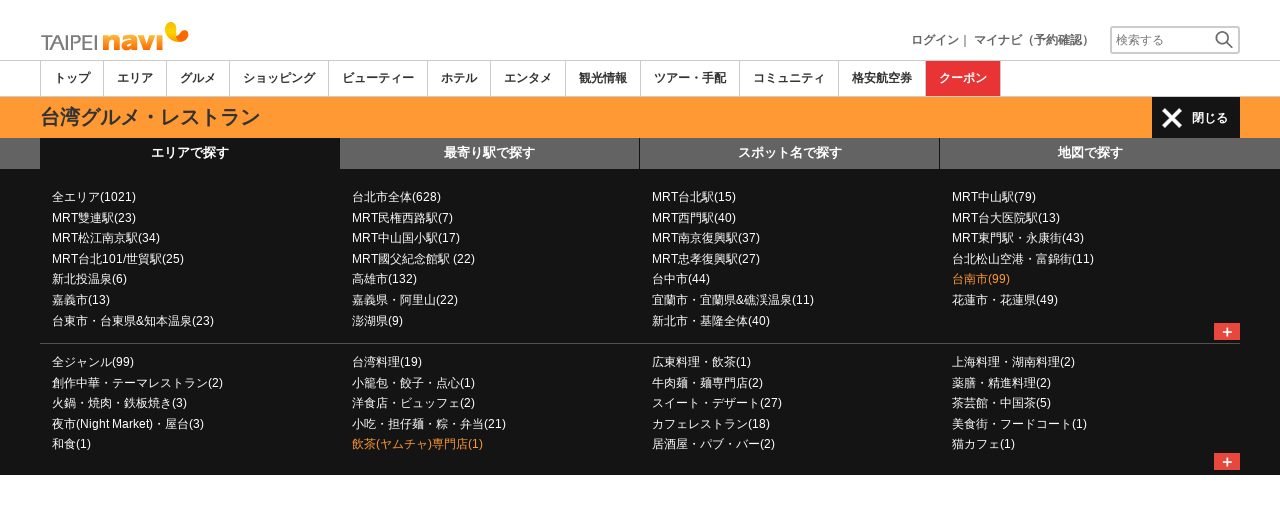

--- FILE ---
content_type: text/html
request_url: https://www.taipeinavi.com/food/a42/g10/
body_size: 27049
content:

<!DOCTYPE html>    
<html style="overflow-x:hidden;">
  <head>
    <meta http-equiv="Content-Type" content="text/html; charset=UTF-8">
    <meta charset="utf-8">
    <meta http-equiv="X-UA-Compatible" content="IE=edge">
    <meta name="viewport" content="width=device-width, initial-scale=1">
    
<!-- Google tag (gtag.js) -->
<script async src='https://www.googletagmanager.com/gtag/js?id=G-MJGQ0MQZ7T'></script>
<script>
  window.dataLayer = window.dataLayer || [];
  function gtag(){dataLayer.push(arguments);}
  gtag('js', new Date());
  gtag('config', 'G-MJGQ0MQZ7T');
</script>
    
    <!-- Bootstrap -->
	<link rel="stylesheet" href="/bootstrap/css/bootstrap.min.css">

    <!-- HTML5 Shim and Respond.js IE8 support of HTML5 elements and media queries -->
    <!-- WARNING: Respond.js doesn't work if you view the page via file:// -->
    <!--[if lt IE 9]>
    当サイトでは、快適に閲覧・ご利用していただくために、Internet Explorer 9以降のWebブラウザーを推奨しています。
      <script src="https://oss.maxcdn.com/libs/html5shiv/3.7.0/html5shiv.js"></script>
      <script src="https://oss.maxcdn.com/libs/respond.js/1.3.0/respond.min.js"></script>
    <![endif]-->
    <META HTTP-EQUIV="CACHE-CONTROL" CONTENT="NO-CACHE">
<title>台南市の飲茶(ヤムチャ)専門店 | 台北ナビ</title>
    <link rel="shortcut icon" href="//imagel.sekainavi.com/simage/common/navi.ico"  type="image/x-icon">
<meta name="description" content="台湾旅行情報サイト「台北ナビ」が台南市の飲茶(ヤムチャ)専門店の現地情報をお伝えします。"> 

<meta name="keywords" content="台南市,飲茶(ヤムチャ)専門店,台湾,旅行,観光" />
<meta name="robots" content="index, follow" /> 
<meta content="text/css" http-equiv="Content-Style-Type" />
<meta content="text/javascript" http-equiv="Content-Script-Type" />
<script src="//imagel.sekainavi.com/js/common/jquery-1.11.3.min.js"></script><SCRIPT LANGUAGE="JavaScript" SRC="//imagel.sekainavi.com/LAN/ja/js/common/99260121/common.js" type="text/javascript"> </SCRIPT> 
<SCRIPT LANGUAGE="JavaScript" SRC="//imagel.sekainavi.com/js/common/99260121/common.js" type="text/javascript"> </SCRIPT> 
<SCRIPT LANGUAGE="JavaScript" SRC="//imagel.sekainavi.com/common/AjaxDiv.js" type="text/javascript"> </SCRIPT> 
<SCRIPT LANGUAGE="JavaScript" SRC="//imagel.sekainavi.com/js/common/jqModal.js" type="text/javascript"> </SCRIPT> 
<SCRIPT LANGUAGE="JavaScript" SRC="//imagel.sekainavi.com/js/search/99260121/kwsearch.js" type="text/javascript"> </SCRIPT> 
 
    <link rel="stylesheet" href="//imagel.sekainavi.com/css/99260121/navi.css">
    <link rel="canonical"  href="https://www.taipeinavi.com/food/a42/g10/"><SCRIPT LANGUAGE="JavaScript" SRC="//imagel.sekainavi.com/LAN/ja/js/search/99260121/shop_search.js" type="text/javascript"> </SCRIPT> 
<SCRIPT LANGUAGE="JavaScript" SRC="//imagel.sekainavi.com/js/search/99260121/shop_search.js" type="text/javascript"> </SCRIPT> 
<style type='text/css'>
.side_rsearch .row > div > div{margin:0px!important;}
.side_rsearch .row > div > div > div{margin:0 0 10px;padding: 5px!important;}
.side_rsearch .row > div > div > div > div{padding:0; text-align:left;}
.side_rsearch .row > div > div > div > div > p{text-align:left; font-size:90%;}
.side_rsearch .row > div > div > .form-control{display:inline;}

#div_side_rooms .row {margin: 0 0 10px!important;}
#div_side_rooms .sr_ttl {padding-left: 0;padding-right: 0;}
#div_side_rooms .sr_content {padding:0; text-align:left;}
#div_side_rooms > div > div > div > div{margin:0!important;;padding:0!important;}
#div_side_rooms select{padding:2px!important;}
</style> 
 
    <script type="text/javascript" src="//imagel.sekainavi.com/common/Smarty/lightbox/js/scriptaculous.js?load=effects,builder"></script>
    <script type="text/javascript" src="//imagel.sekainavi.com/common/Smarty/lightbox/js/lightbox.js"></script>

<script language='javascript'>
<!--
var vmore_param_str = '';

function link_click_submit() {
	var $=jQuery;

	$('.slist_box a').click(function() {
		var href = $(this).attr('href');

		if(href.indexOf('javascript') == -1 && href.indexOf('(') == -1 && pgcnt > 1 && vmore_param_str != '') {
			$('#now_href').val(window.location.href);
			$('#ck_pgcnt').val(pgcnt);
			$('#vmore_param_str').val(vmore_param_str);
			var scrollTop = $(document).scrollTop();
			$('#ck_scroll').val(scrollTop);
		}
	});

}

jQuery(function(){
	var $=jQuery;

	var now_href = $('#now_href').val();
	var ck_pgcnt = $('#ck_pgcnt').val();

	if(now_href == window.location.href && ck_pgcnt > 1) {
		var param_str = $('#vmore_param_str').val();
		var param_obj = JSON.parse(param_str);
		vmore(param_obj , ck_pgcnt);
	}

});

//-->
</script>  
 
    <link rel="stylesheet"  href="//imagel.sekainavi.com/css/99260121/navir.css">
    <link rel="stylesheet" href="//imagel.sekainavi.com/css/99260121/res_header.css">
    <link rel="stylesheet" href="//imagel.sekainavi.com/css/99260121/res_ttop.css">
    <link rel="stylesheet" href="//imagel.sekainavi.com/css/99260121/res_list.css">
    <style  type='text/css'>
    #xs-go2top{position:fixed;bottom:20px; right:20px;z-index:99;}
    @media print{
        * {-webkit-print-color-adjust: exact; print-color-adjust: exact;}
    }
    .google_ad_mobile .adsbygoogle{width:100%; height:60px;}
    #ad_navi .ad_google_410 .adsbygoogle{width:468px; height:60px;}
    #ad_navi .ad_google_300 .adsbygoogle{width:240px; height:60px;}
    #aside .adsbygoogle{width:300px;}
    /* #gbnr_listt .adsbygoogle, #gbnr_listb .adsbygoogle{width:300px; height:250px; margin:auto;} */
	#gbnr_listt .adsbygoogle, #gbnr_listb .adsbygoogle{margin:auto;}
    div#gbnr_sidet{margin-bottom:10px;}
    #gad_header{margin-bottom:10px;}
    @media (max-width:991px){
        #gad_header{padding-right:0;}
    }
    @media (max-width:991px) and (min-width:768px){
        .sm_left_menu_on{padding:0!important;position:absolute;background-color:#fff;border:1px solid #CCCCCC;}
    }
    </style> 
	
	<script data-ad-client="ca-pub-8531283256606015" async src="https://pagead2.googlesyndication.com/pagead/js/adsbygoogle.js"></script>
    <script language='javascript'>
	/*
        (adsbygoogle = window.adsbygoogle || []).push({
        google_ad_client: "ca-pub-8531283256606015",
        enable_page_level_ads: true
        });
	*/
        var google_ad_url = '/common/ajax_page/google_ad.php?domain=taipei';
    </script> 
<script language='javascript'>var responsive_yn = 'Y';</script>
  </head>   

  <body style="overflow-x:hidden; margin:0;">
  <div class="visible-xs" id="xs-go2top"><img style="display:none;" src="//imagel.sekainavi.com/images/common/ico/Smp_grand_top4_03.png"></div>
  <div id="wrap_r">

    <div id="wrap_right_in" class="wrap_right_in" >
          <div id="sm_head_banner_xs"  class="visible-xs row"  >

      </div> 
      <div id="head"  style="width:100%;"  >
<SCRIPT LANGUAGE="JavaScript" SRC="//imagel.sekainavi.com/js/common/lightpage.js" type="text/javascript"> </SCRIPT> 
<SCRIPT LANGUAGE="JavaScript" SRC="//imagel.sekainavi.com/LAN/ja/js/communi/99260121/communi.js" type="text/javascript"> </SCRIPT> 
<SCRIPT LANGUAGE="JavaScript" SRC="//imagel.sekainavi.com/js/communi/99260121/communi.js" type="text/javascript"> </SCRIPT> 
<SCRIPT LANGUAGE="JavaScript" SRC="//imagel.sekainavi.com/LAN/ja/js/common/99260121/member.js" type="text/javascript"> </SCRIPT> 
<SCRIPT LANGUAGE="JavaScript" SRC="//imagel.sekainavi.com/js/common/99260121/member.js" type="text/javascript"> </SCRIPT> 
<SCRIPT LANGUAGE="JavaScript">

                        var tm=new Date();
    					var rnd_time=0;
                        var res_yn = 'Y';
    					jQuery(function(){
                            rnd_time = tm.getTime();
    					    jQuery.ajax({
    					    	type: 'get', 
    							url : "/common/ajax_page/BannerCache.php?res_yn=Y&part=head&Navi=03&curr_category=03&t="+rnd_time
    				  		}).done(function(hdr_layer) {
    							if(hdr_layer != '') {
    
    								jQuery('#ad_navi').html(hdr_layer);
    
                                    if(jQuery('#sm_head_banner_xs').length > 0){
                                        hdr_layer = hdr_layer.replace(/google_ad_head/g, 'google_ad_mobile').replace(/ad_navi_l/g, '').replace(/ad_navi_r/g, '');
                                        jQuery('#sm_head_banner_xs').html(hdr_layer);
                                        //jQuery('#sm_head_banner_xs').children().children().attr('class','slist_pr_hbanner visible-xs');
    
                                        var mw;
                                        if(jQuery('#sm_head_banner_xs #himg_0').length > 0){
                                            jQuery('#sm_head_banner_xs #h_banner_0').attr('class','slist_pr_hbanner visible-xs');
                                            mw = jQuery('#sm_head_banner_xs #himg_0').attr('rel');
                                            jQuery('#sm_head_banner_xs #himg_0').attr('style','width:100%;max-width:'+mw+'px;height:60px;');
                                            jQuery('#sm_head_banner_xs .ad_navi_l').attr('style','');
                                        }
                                        if(jQuery('#sm_head_banner_xs #himg_1').length > 0){
                                            jQuery('#sm_head_banner_xs #h_banner_1').attr('class','slist_pr_hbanner visible-xs');
                                            mw = jQuery('#sm_head_banner_xs #himg_1').attr('rel');
                                            jQuery('#sm_head_banner_xs #himg_1').attr('style','width:100%;max-width:'+mw+'px;height:60px;');
                                            jQuery('#sm_head_banner_xs .ad_navi_r').attr('style','');
                                        }
                                        if(jQuery('#sm_head_banner_xs #h_banner_1').length > 0){ jQuery('#sm_head_banner_xs').append(jQuery('#sm_head_banner_xs #h_banner_1').remove()); }
                                        if(jQuery('#sm_head_banner_xs #himg_0').length > 0 && jQuery('#sm_head_banner_xs #himg_1').length > 0){
                                            var no = Math.round(Math.random());
                                            jQuery('#sm_head_banner_xs #h_banner_'+no).hide();
                                            jQuery('#sm_head_banner_xs #h_banner_'+no).removeClass('visible-xs');
                                        }
                                    }
    							}
                                if(res_yn == 'Y'){
                                    banner_head_loaded = true;
                                    setGoogleAd();
                                }
    						});
    					});			
    				
</SCRIPT>
<div id='ad_navi' class='hidden-xs'></div><link rel='shortcut icon' href='//imagel.sekainavi.com/simage/common/navi.ico'> 
       <div class="topheader"  >
      <p class="top_header_logo"  >
<a  href="https://www.taipeinavi.com" ><img src="//imagel.sekainavi.com/simage/common/logor/logo_taipei.gif"  alt="台湾観光旅行ガイド　台北ナビ"  ></a>
      </p> 
      <nav class="top_header_iconmenu"  >
<ul> 
<li><a href='https://www.taipeinavi.com/member/login.php' style='color: #666666;font-weight: bold;'>ログイン</a>｜</li> 
<li><a href='https://my.sekainavi.com/member/login.php?fwd=/reserve_confirm/index.php?chk_rc_yn=Y' target='_blank' class='hidden-xs' style='color: #666666;font-weight: bold;'>マイナビ（予約確認）</a> 
<a href='https://my.sekainavi.com/member/login.php?fwd=/reserve_confirm/index.php?chk_rc_yn=Y' target='_blank' class='visible-xs' style='color: #666666;font-weight: bold;'>マイナビ</a> 
</li> 
      <li >
<a class="hidden-lg kwsrch_toggle"   href="javascript:void(0);" ><img src="//imagel.sekainavi.com/simage/search/ico/ico_header_search.png"  alt="検索"  ></a>
      </li> 
      <li >
<style type='text/css'>
			.header_navi {margin-bottom: 0px!important;}
			.topheader {overflow:visible!important;}
			#kw_list_s ul li {display: block!important;}
			#kw_list_s ul li span {
				background-color: inherit!important;
				width: inherit!important;
				height: inherit!important;
				font-size: inherit!important;
				text-align: inherit!important;
				font-weight: inherit!important;
				position: inherit!important;
				top: inherit!important;
				right: inherit!important;
				letter-spacing: inherit!important;
			}
			</style> 
    <form  name="form_keysearch_s"  id="form_keysearch_s"  method="get"   action="/search/n_search_total.php"   class="search_site_inline"  >
<input type="text" name="Keyword"  id="header_keysearch"    class="form_style header_ksearch visible-lg"   onkeyup="javascript:var e=window.evet || event;key_list(this, e.keyCode, 'kw_list_s');" onclick="javascript:var e=window.evet || event;key_list(this, 0, 'kw_list_s');stopEvent(e);" autocomplete='off' placeholder='検索する' onFocus="this.style.color='#000000';this.value=(this.value=='検索する')?'':this.value;" onkeypress='if(event.keyCode == 13) {send3(); return false;}'>      <div id="kw_list_s"  class="keywords"  style="top:30px;left:0px;background-color:#FFFFFF;border:1px solid #909DEC;width:140px;position:absolute;z-index:40;display:none;"  >

      </div> 
<input type="hidden" name="click_keyword"    >
    </form> 

      </li> 
</ul> 

      </nav> 

      </div> 
      <div id="key_search"  class="header_keysearch hidden-lg"  style="display:none"  >
   <form  name="side_form"  method="get"   action="/search/n_search_total.php"   class="search_site_inline"  >
<input type="text" name="Keyword"  id="searchh"    class="form_style"   onkeyup="javascript:var e=window.evet || event;key_list(this, e.keyCode, 'keywords');" onclick="javascript:var e=window.evet || event;key_list(this, 0, 'keywords');stopEvent(e);" autocomplete='off' placeholder='検索する' onkeypress='if(event.keyCode == 13) {send3(); return false;}'>      <div style="height:1px;width:232px;position:absolute;left:0px;top:0px;"  >
      <div id="keywords"  class="keywords"  style="top:20px;left:0px;text-align: left;background-color:#FFFFFF;border:1px solid #909DEC;width:218px;position:absolute;z-index:999;display:none;"  >

      </div> 

      </div> 
<input type="hidden" name="click_keyword"    >
    </form> 

      </div> 
      <div class="mainmheader"  >
      <div class="row"  >
      <div class="col-xs-12"  >
      <nav id="nav_menu_header_iconmenu"  class="header_navi"  >
      <ul id="gnb_navi"  >
      <li >
<a  href="https://www.taipeinavi.com/"  title="トップ" >トップ</a>
      </li> 
      <li >
<a  href="https://www.taipeinavi.com/area/"  title="エリア" >エリア</a>
      </li> 
      <li class="on"  >
<a  href="https://www.taipeinavi.com/food/"  title="グルメ" >グルメ</a>
      </li> 
      <li >
<a  href="https://www.taipeinavi.com/shop/"  title="ショッピング" >ショッピング</a>
      </li> 
      <li >
<a  href="https://www.taipeinavi.com/beauty/"  title="ビューティー" >ビューティー</a>
      </li> 
      <li >
<a  href="https://www.taipeinavi.com/hotel/"  title="ホテル" >ホテル</a>
      </li> 
      <li >
<a  href="https://www.taipeinavi.com/play/"  title="エンタメ" >エンタメ</a>
      </li> 
      <li >
<a  href="https://www.taipeinavi.com/miru/"  title="観光情報" >観光情報</a>
      </li> 
      <li >
<a  href="https://www.taipeinavi.com/tour/"  title="ツアー・手配" >ツアー・手配</a>
      </li> 
      <li >
<a  href="https://www.taipeinavi.com/communi/"  title="コミュニティ" >コミュニティ</a>
      </li> 
      <li >
<a  href='http://www.airmart.jp/engine/taipeinavi/' target='_blank'>格安航空券</a>
      </li> 
      <li class="menu-coupon"  >
<a  href="https://www.taipeinavi.com/coupon/coupon_list.php?key=03"  title="クーポン" >クーポン</a>
      </li> 

      </ul> 
      <p id="p_view_more_category"  class="more hidden-xs"  >
<a id="id_view_more_category"   href="#check"  title="もっと見る" >もっと見る▼</a>
      </p> 

      </nav> 

      </div> 

      </div> 

      </div> 
<SCRIPT LANGUAGE="JavaScript">

jQuery(function(){
    var $=jQuery;
	var a_category_title_array = new Array(); 
 a_category_title_array[0] = "<a  href='https://www.taipeinavi.com/'  title='トップ' >トップ</a>"; 
a_category_title_array[1] = "<a  href='https://www.taipeinavi.com/area/'  title='エリア' >エリア</a>"; 
a_category_title_array[2] = "<a  href='https://www.taipeinavi.com/food/'  title='グルメ' >グルメ</a>"; 
a_category_title_array[3] = "<a  href='https://www.taipeinavi.com/shop/'  title='ショッピング' >ショッピング</a>"; 
a_category_title_array[4] = "<a  href='https://www.taipeinavi.com/beauty/'  title='ビューティー' >ビューティー</a>"; 
a_category_title_array[5] = "<a  href='https://www.taipeinavi.com/hotel/'  title='ホテル' >ホテル</a>"; 
a_category_title_array[6] = "<a  href='https://www.taipeinavi.com/play/'  title='エンタメ' >エンタメ</a>"; 
a_category_title_array[7] = "<a  href='https://www.taipeinavi.com/miru/'  title='観光情報' >観光情報</a>"; 
a_category_title_array[8] = "<a  href='https://www.taipeinavi.com/tour/'  title='ツアー・手配' >ツアー・手配</a>"; 
a_category_title_array[9] = "<a  href='https://www.taipeinavi.com/communi/'  title='コミュニティ' >コミュニティ</a>"; 
a_category_title_array[10] = "<a  href='http://www.airmart.jp/engine/taipeinavi/' target='_blank'>格安航空券</a>"; 
a_category_title_array[11] = "<a  href='https://www.taipeinavi.com/coupon/coupon_list.php?key=03'  title='クーポン' >クーポン</a>"; 

	function getXYcoord(myimg) {
	   if ( document.layers ) return myimg;
	   var rd = { x:0 ,y:0 };
	   do { 
			rd.x += parseInt( myimg.offsetLeft );
			rd.y += parseInt( myimg.offsetTop );
			myimg = myimg.offsetParent;
	   } while ( myimg );
	   return rd;
	}

	var view_more_category = function(e) {

		if($('#gnb_navi_more').length > 0) {

			$('#gnb_navi_more').remove();
			$('#id_view_more_category').html('もっと見る▼');
		
		}else{
			
			var pos = getXYcoord(e.target);
			//alert(pos.x);

			var start_idx = 0;
			for(t=9;t<=(a_category_title_array.length);t++) {
				var li_left = $('#gnb_navi li:nth-of-type(' + t + ')').offset().left;
				//alert('t : '+t+' , li_left : '+(li_left-15));
				if(pos.x < (li_left - 15)) {
					start_idx = t - 2;
					break;
				}
			}

			var innerHtmlStr = "<ul class='gnb_navi_more' id='gnb_navi_more'>";
			for(k=start_idx;k<a_category_title_array.length;k++) {
				innerHtmlStr += '<li>' + a_category_title_array[k] + '</li>';
			}
			innerHtmlStr += '</ul>';

			$('#p_view_more_category').append(innerHtmlStr);

			$('#id_view_more_category').html('もっと見る▲');

		}

	}

	$('#id_view_more_category').click(view_more_category);

	MoreCategoryShowHide = function() {

		if($('#gnb_navi_more').length > 0) {
			$('#gnb_navi_more').remove();
			$('#id_view_more_category').html('もっと見る▼');
		}

		if($('#p_view_more_category').is(':visible')) {

			var offset_more = $('#id_view_more_category').offset();
			var offset_last = $('#gnb_navi li:last').offset();
			//alert('width : ' + width + ' , offset_more : ' + offset_more.left + ' , offset_last : ' + offset_last.left  );

			if(offset_more.left < (offset_last.left - 15)) {
				$('#id_view_more_category').css('visibility' , 'visible');
			}else{
				$('#id_view_more_category').css('visibility' , 'hidden');
			}

		}

	};


	$(window).resize(MoreCategoryShowHide);

	$(document).ready(function () {
		MoreCategoryShowHide();
	});


    $('.kwsrch_toggle').click(function(){
        if($('#key_search').is(':visible')){
            $('#key_search').hide();
        }else{
            $('#key_search').show();
            setTimeout(setKwListPos, 100);
        }
    });

	$.ajax({
		type: 'post',  
		url: '/common/UserNotice_ajax.php',  
		data: { param: 'GetUserNotice' }
	}).done(function(msg) {
		if(msg != '') {
            var notice = $.parseJSON(msg);
			if(notice.total > 0){
                $('#li_ico_header_comment').append('<span>' + notice.total+'</span>');
			}
		}
	});

}); 
 
</SCRIPT>

  <!-- header end -->
      <div class="sl_smenu visible-xs"  >
<a  href="javascript:void(0);" ><span class="hdr_menu_cap"  >グルメ</span></a><span id="xs_header_menu_span"  ><img src="//imagel.sekainavi.com/simage/ico/header-icon-line.png"  class="xs_header_menu_ico"  > レストランを探す</span>
      </div> 
      <div class="sl_smenu_open"  style="display:none"  >
      <div class="header_link_open"  >
      <div id="S_hlo_search"  class="hlo_search"  >
      <div id="newS_header_search_area_genre"  class="header_search_station"  >
<a  href="javascript:void(0);" >エリアで探す</a>
      </div> 
      <div id="newS_header_search_station"  class="header_search_station on"  >
<a  href="javascript:void(0);" >最寄り駅で探す</a>
      </div> 
      <div id="newS_header_search_spot"  class="header_search_spot on"  >
<a  href="javascript:void(0);" >スポット名で探す</a>
      </div> 
      <div class="header_search_spot on"  >
<a  href="/map/?Category=03&city=600&area=42&genre=10&evs=99260121" >地図で探す</a>
      </div> 
      <div id="newS_header_near_place"  class="header_search_spot on"  >
<a  href="javascript:void(0);" >現在地から探す</a>
      </div> 

      </div> 
      <div id="newS_menu_spot"  class="hlo_search_xskey"  style="display:none"  >
   <form  name="frmSpotSchS"  id="frmSpotSchS"  method="post"    >
<input type="text" name="ctbf_keyword"  id="spot_keyword_nameS"   value="レストラン名で探す"   class="form_style hlo_keyform"   onkeyup="javascript:var e=window.evet || event;SpotNameSearchAjax(this.value, e.keyCode,'kwd_listS');" onclick="javascript:var e=window.evet || event;setSpotNameSearchPos('S');SpotNameSearchAjax(this.value, 0,'kwd_listS');stopEvent(e);" autocomplete='off' placeholder='レストラン名で探す'  onFocus="this.style.color='#000000';this.value=(this.value=='レストラン名で探す')?'':this.value;" onkeypress='javascript:var e=window.evet || event; if(e.keyCode==13){return false;}' style='font-weight: normal;'>      <div id="kwd_listS"  class="sss_list2"  style="top:30px;left:0px;background-color:#FFFFFF;position:absolute;z-index:40;display:none;"  >

      </div> 

    </form> 

      </div> 
<SCRIPT LANGUAGE="JavaScript">

			function getLocation(btn){var $=jQuery;
				if (typeof(navigator.geolocation) != 'undefined') {
				  $(btn).prop('disabled', true);
				  $(btn).html('現在地から探し中。。。');
				  
				  var options = {
					  enableHighAccuracy: true,
					  timeout: 10000,
					  maximumAge: Infinity
				  };
				  navigator.geolocation.getCurrentPosition(
					function(position) {
						var latlng = [];
						var lat = position.coords.latitude;
						var lng = position.coords.longitude;
						location.href='/spotlist/spl_near_spots.php?cat=03&nomsg=Y&lat='+lat+'&lng='+lng;
					  },
					  function(error){
						  alert('位置情報サービスの設定がオフになっているためご利用いただけません');
						  $(btn).prop('disabled', false);
						  $(btn).html('現在地から探す');
					  },
					  options
				  );
				}else{
					alert('位置情報サービスができません。');
				}
			} 
 
</SCRIPT>
      <div id="near_place_search_wrap"  style="display:none"  >
      <div class="near_place_search hlo_search_xskey visible-xs"  >
      <p style="color: #FFFFFF;"  >
現在地を中心に周辺のスポットを検索します。日本国内ではご利用いただけません。
      </p> 
      <button  style='width:80%;' onclick="javascript:getLocation(this);"  type="button" >
現在地から探す
      </button> 
      <p class="notice"  >
※お使いのスマートフォンの位置情報サービスを有効にしてください。<br>※一部利用できない機種もあります。
      </p> 

      </div> 

      </div> 
      <div id="newS_menu_area_genre"  class="row"  >
      <div class="col-xs-12 hlo_list"  >
      <ul >
      <li >
<a  href="/food/a/g10/" >全エリア(1021)</a>
      </li> 
      <li >
<a  href="/food/a100/g10/" >台北市全体(628)</a>
      </li> 
      <li >
<a  href="/food/a2/g10/" >MRT台北駅(15)</a>
      </li> 
      <li >
<a  href="/food/a1/g10/" >MRT中山駅(79)</a>
      </li> 
      <li >
<a  href="/food/a20/g10/" >MRT雙連駅(23)</a>
      </li> 
      <li >
<a  href="/food/a21/g10/" >MRT民権西路駅(7)</a>
      </li> 
      <li >
<a  href="/food/a3/g10/" >MRT西門駅(40)</a>
      </li> 
      <li >
<a  href="/food/a105/g10/" >MRT台大医院駅(13)</a>
      </li> 
      <li >
<a  href="/food/a59/g10/" >MRT松江南京駅(34)</a>
      </li> 
      <li >
<a  href="/food/a72/g10/" >MRT中山国小駅(17)</a>
      </li> 
      <li >
<a  href="/food/a7/g10/" >MRT南京復興駅(37)</a>
      </li> 
      <li >
<a  href="/food/a5/g10/" >MRT東門駅・永康街(43)</a>
      </li> 
      <li >
<a  href="/food/a57/g10/" >MRT台北101/世貿駅(25)</a>
      </li> 
      <li >
<a  href="/food/a103/g10/" >MRT國父紀念館駅 (22)</a>
      </li> 
      <li >
<a  href="/food/a8/g10/" >MRT忠孝復興駅(27)</a>
      </li> 
      <li >
<a  href="/food/a60/g10/" >台北松山空港・富錦街(11)</a>
      </li> 
      <li >
<a  href="/food/a15/g10/" >新北投温泉(6)</a>
      </li> 
      <li >
<a  href="/food/a44/g10/" >高雄市(132)</a>
      </li> 
      <li >
<a  href="/food/a40/g10/" >台中市(44)</a>
      </li> 
      <li class="highlight_font_color"  >
<a  href="/food/a42/g10/" >台南市(99)</a>
      </li> 
      <li >
<a  href="/food/a43/g10/" >嘉義市(13)</a>
      </li> 
      <li >
<a  href="/food/a53/g10/" >嘉義県・阿里山(22)</a>
      </li> 
      <li >
<a  href="/food/a47/g10/" >宜蘭市・宜蘭県&礁渓温泉(11)</a>
      </li> 
      <li >
<a  href="/food/a48/g10/" >花蓮市・花蓮県(49)</a>
      </li> 
      <li >
<a  href="/food/a50/g10/" >台東市・台東県&知本温泉(23)</a>
      </li> 
      <li >
<a  href="/food/a51/g10/" >澎湖県(9)</a>
      </li> 
      <li >
<a  href="/food/a200/g10/" >新北市・基隆全体(40)</a>
      </li> 

      </ul> 

      </div> 
      <p id="s_AllAreaViewShow"  class="more"  >
<a  href="javascript:AllAreaViewControl('show' , 's');" >＋</a>
      </p> 

      </div> 
      <div id="S_hlo_allarea_list"  class="row"  style="display:none"  >

      </div> 
      <div id="newS_menu_station"  class="row"  style="display:none"  >
      <div class="col-xs-12 hlo_list"  >
   <form  name="form_station_name_searchS"  id="form_station_name_searchS"  method="GET"   action="/food/a/g10/"   >
<input type="hidden" name="dist"  id="dist"   value="5"   ><input type="hidden" name="st_keywd"  id="st_keywd"    ><input type="hidden" name="stval"  id="stval"    ><input type="text" name="st_name_sch"  id="station_keyword_nameS"    class="form_style hlo_keyform"   onkeyup="javascript:var e=window.evet || event;StationListAjax('03','',this.value, e.keyCode,'stsnm_listS','form_station_name_searchS');" onclick="javascript:var e=window.evet || event;setStationListPos('S');StationListAjax('03','',this.value, 0,'stsnm_listS','form_station_name_searchS');stopEvent(e);" autocomplete='off' placeholder='駅名' onFocus="this.style.color='#000000';this.value=(this.value=='駅名')?'':this.value;" onkeypress='javascript:var e=window.evet || event; if(e.keyCode==13){return false;}'  style='margin-bottom:10px;width: 90%;'>      <div id="stsnm_listS"  style="top:30px;left:0px;background-color:#FFFFFF;position:absolute;z-index:40;display:none;"  >

      </div> 

    </form> 
      <div >
      <ul >
      <li   name=mainview >
<a  href="/food/a/g10/?stval=670" >中山(59)</a>
      </li> 
      <li   name=mainview >
<a  href="/food/a/g10/?stval=2941" >ザ・アンバサダー台北　★台北市内行き(54)</a>
      </li> 
      <li   name=mainview >
<a  href="/food/a/g10/?stval=4545" >東門(41)</a>
      </li> 
      <li   name=mainview >
<a  href="/food/a/g10/?stval=671" >雙連(双連)(34)</a>
      </li> 
      <li   name=mainview >
<a  href="/food/a/g10/?stval=716" >西門(34)</a>
      </li> 
      <li   name=mainview >
<a  href="/food/a/g10/?stval=709" >忠孝敦化(32)</a>
      </li> 
      <li   name=mainview >
<a  href="/food/a/g10/?stval=2940" >台湾セメントビル　★台北市内行き(24)</a>
      </li> 
      <li   name=mainview >
<a  href="/food/a/g10/?stval=5820" >ハワードプラザ台北（福華大飯店） 　★桃園空港行き(23)</a>
      </li> 
      <li   name=mainview >
<a  href="/food/a/g10/?stval=2959" >ハワードプラザ台北（福華大飯店）　★台北市内行き(23)</a>
      </li> 
      <li   name=mainview >
<a  href="/food/a/g10/?stval=2958" >MRT忠孝復興駅　★台北市内行きのみ(23)</a>
      </li> 

      </ul> 
      <p style="margin-top: 10px;text-align: right;font-weight: bold;"  >
<a  href="/spotlist/spotlist_subview.php?category_id=03&vstval=Y&genre=10" >全駅を表示</a>
      </p> 

      </div> 

      </div> 

      </div> 
      <div id="newS_menu_allarea_genre"  class="row"  >
      <div class="col-xs-12 hlo_list"  >
      <ul >
      <li >
<a  href="/food/a42/" >全ジャンル(99)</a>
      </li> 
      <li >
<a  href="/food/a42/g27/" >台湾料理(19)</a>
      </li> 
      <li >
<a  href="/food/a42/g5/" >広東料理・飲茶(1)</a>
      </li> 
      <li >
<a  href="/food/a42/g6/" >上海料理・湖南料理(2)</a>
      </li> 
      <li >
<a  href="/food/a42/g3/" >創作中華・テーマレストラン(2)</a>
      </li> 
      <li >
<a  href="/food/a42/g11/" >小籠包・餃子・点心(1)</a>
      </li> 
      <li >
<a  href="/food/a42/g13/" >牛肉麺・麺専門店(2)</a>
      </li> 
      <li >
<a  href="/food/a42/g12/" >薬膳・精進料理(2)</a>
      </li> 
      <li >
<a  href="/food/a42/g14/" >火鍋・焼肉・鉄板焼き(3)</a>
      </li> 
      <li >
<a  href="/food/a42/g16/" >洋食店・ビュッフェ(2)</a>
      </li> 
      <li >
<a  href="/food/a42/g19/" >スイート・デザート(27)</a>
      </li> 
      <li >
<a  href="/food/a42/g22/" >茶芸館・中国茶(5)</a>
      </li> 
      <li >
<a  href="/food/a42/g21/" >夜市(Night Market)・屋台(3)</a>
      </li> 
      <li >
<a  href="/food/a42/g23/" >小吃・担仔麺・粽・弁当(21)</a>
      </li> 
      <li >
<a  href="/food/a42/g20/" >カフェレストラン(18)</a>
      </li> 
      <li >
<a  href="/food/a42/g18/" >美食街・フードコート(1)</a>
      </li> 
      <li >
<a  href="/food/a42/g15/" >和食(1)</a>
      </li> 
      <li class="highlight_font_color"  >
<a  href="/food/a42/g10/" >飲茶(ヤムチャ)専門店(1)</a>
      </li> 
      <li >
<a  href="/food/a42/g28/" >居酒屋・パブ・バー(2)</a>
      </li> 
      <li >
<a  href="/food/a42/g29/" >猫カフェ(1)</a>
      </li> 
      <li >
<a  href="/food/a42/g30/" >朝食(8)</a>
      </li> 

      </ul> 

      </div> 

      </div> 

      </div> 

      </div> 
      <div class="mainheader_menu hidden-xs"  >
      <div id="header_lg_upper1"  >
      <h1 >
台湾グルメ・レストラン
      </h1> 
      <p id="P_header_menu_link"  class="header_link_allmenu"  >
<a id="lg_header_menu_a"  class="win_close"   href="javascript:void(0);" >閉じる</a>
      </p> 

      </div> 
      <div id="lg_header_link_open"  class="header_link_open"  >
      <nav >
      <ul class="hlo_search"  >
      <li id="newP_header_search_area_genre"  class="header_search_area on"  >
<a  href="javascript:void(0);" >エリアで探す</a>
      </li> 
      <li id="newP_header_search_station"  class="header_search_station"  >
<a  href="javascript:void(0);" >最寄り駅で探す</a>
      </li> 
      <li id="newP_header_search_spot"  class="header_search_spot"  >
<a  href="javascript:void(0);" >スポット名で探す</a>
      </li> 
      <li class="header_search_map"  >
<a  href="/map/?Category=03&city=600&area=42&genre=10&evs=99260121" >地図で探す</a>
      </li> 

      </ul> 

      </nav> 
      <div id="newP_menu_station"  class="row hlo_station_list"  style="display:none"  >
      <div class="col-sm-3"  >
   <form  name="form_station_name_searchP"  id="form_station_name_searchP"  method="GET"   action="/food/a/g10/"   >
<input type="hidden" name="dist"  id="dist"   value="5"   ><input type="hidden" name="st_keywd"  id="st_keywd"    ><input type="hidden" name="stval"  id="stval"    ><input type="text" name="st_name_sch"  id="station_keyword_nameP"    class="form_style hlo_keyform"   onkeyup="javascript:var e=window.evet || event;StationListAjax('03','',this.value, e.keyCode,'stsnm_listP','form_station_name_searchP');" onclick="javascript:var e=window.evet || event;setStationListPos('P');StationListAjax('03','',this.value, 0,'stsnm_listP','form_station_name_searchP');stopEvent(e);" autocomplete='off' placeholder='駅名' onFocus="this.style.color='#000000';this.value=(this.value=='駅名')?'':this.value;" onkeypress='javascript:var e=window.evet || event; if(e.keyCode==13){return false;}'  style='margin-bottom:10px;width: 90%;'>      <div id="stsnm_listP"  style="top:30px;left:0px;background-color:#FFFFFF;position:absolute;z-index:40;display:none;"  >

      </div> 

    </form> 

      </div> 
      <div class="col-sm-9"  >
      <ul >
      <li   name=mainview >
<a  href="/food/a/g10/?stval=670" >中山(59)</a>
      </li> 
      <li   name=mainview >
<a  href="/food/a/g10/?stval=2941" >ザ・アンバサダー台北　★台北市内行き(54)</a>
      </li> 
      <li   name=mainview >
<a  href="/food/a/g10/?stval=4545" >東門(41)</a>
      </li> 
      <li   name=mainview >
<a  href="/food/a/g10/?stval=671" >雙連(双連)(34)</a>
      </li> 
      <li   name=mainview >
<a  href="/food/a/g10/?stval=716" >西門(34)</a>
      </li> 
      <li   name=mainview >
<a  href="/food/a/g10/?stval=709" >忠孝敦化(32)</a>
      </li> 
      <li   name=mainview >
<a  href="/food/a/g10/?stval=2940" >台湾セメントビル　★台北市内行き(24)</a>
      </li> 
      <li   name=mainview >
<a  href="/food/a/g10/?stval=5820" >ハワードプラザ台北（福華大飯店） 　★桃園空港行き(23)</a>
      </li> 
      <li   name=mainview >
<a  href="/food/a/g10/?stval=2959" >ハワードプラザ台北（福華大飯店）　★台北市内行き(23)</a>
      </li> 
      <li   name=mainview >
<a  href="/food/a/g10/?stval=2958" >MRT忠孝復興駅　★台北市内行きのみ(23)</a>
      </li> 

      </ul> 

      </div> 
      <p >
<a  href="/spotlist/spotlist_subview.php?category_id=03&vstval=Y&genre=10" >全駅を表示</a>
      </p> 

      </div> 
      <div id="newP_menu_spot"  class="row hlo_station_list"  style="display:none;text-align: center;"  >
<input type="text" name="ctbf_keyword"  id="spot_keyword_nameP"   value="レストラン名で探す"   class="form_style hlo_keyform"   onkeyup="javascript:var e=window.evet || event;SpotNameSearchAjax(this.value, e.keyCode,'kwd_listP');" onclick="javascript:var e=window.evet || event;setSpotNameSearchPos('P');SpotNameSearchAjax(this.value, 0,'kwd_listP');stopEvent(e);" autocomplete='off' placeholder='レストラン名で探す'  onFocus="this.style.color='#000000';this.value=(this.value=='レストラン名で探す')?'':this.value;" onkeypress='javascript:var e=window.evet || event; if(e.keyCode==13){return false;}' style='font-weight: normal;'>      <div id="kwd_listP"  class="sss_list2"  style="top:30px;left:0px;background-color:#FFFFFF;position:absolute;z-index:40;display:none;"  >

      </div> 

      </div> 
      <div id="hlo_area_list"  class="hlo_area_list"  >
      <div class="row"  >
      <div class="col-lg-3 col-sm-6 hlo_list"  >
      <ul >
      <li >
<a  href="/food/a/g10/" >全エリア(1021)</a>
      </li> 
      <li >
<a  href="/food/a20/g10/" >MRT雙連駅(23)</a>
      </li> 
      <li >
<a  href="/food/a59/g10/" >MRT松江南京駅(34)</a>
      </li> 
      <li >
<a  href="/food/a57/g10/" >MRT台北101/世貿駅(25)</a>
      </li> 
      <li >
<a  href="/food/a15/g10/" >新北投温泉(6)</a>
      </li> 
      <li >
<a  href="/food/a43/g10/" >嘉義市(13)</a>
      </li> 
      <li >
<a  href="/food/a50/g10/" >台東市・台東県&知本温泉(23)</a>
      </li> 

      </ul> 

      </div> 
      <div class="col-lg-3 col-sm-6 hlo_list"  >
      <ul >
      <li >
<a  href="/food/a100/g10/" >台北市全体(628)</a>
      </li> 
      <li >
<a  href="/food/a21/g10/" >MRT民権西路駅(7)</a>
      </li> 
      <li >
<a  href="/food/a72/g10/" >MRT中山国小駅(17)</a>
      </li> 
      <li >
<a  href="/food/a103/g10/" >MRT國父紀念館駅 (22)</a>
      </li> 
      <li >
<a  href="/food/a44/g10/" >高雄市(132)</a>
      </li> 
      <li >
<a  href="/food/a53/g10/" >嘉義県・阿里山(22)</a>
      </li> 
      <li >
<a  href="/food/a51/g10/" >澎湖県(9)</a>
      </li> 

      </ul> 

      </div> 
      <div class="col-lg-3 col-sm-6 hlo_list"  >
      <ul >
      <li >
<a  href="/food/a2/g10/" >MRT台北駅(15)</a>
      </li> 
      <li >
<a  href="/food/a3/g10/" >MRT西門駅(40)</a>
      </li> 
      <li >
<a  href="/food/a7/g10/" >MRT南京復興駅(37)</a>
      </li> 
      <li >
<a  href="/food/a8/g10/" >MRT忠孝復興駅(27)</a>
      </li> 
      <li >
<a  href="/food/a40/g10/" >台中市(44)</a>
      </li> 
      <li >
<a  href="/food/a47/g10/" >宜蘭市・宜蘭県&礁渓温泉(11)</a>
      </li> 
      <li >
<a  href="/food/a200/g10/" >新北市・基隆全体(40)</a>
      </li> 

      </ul> 

      </div> 
      <div class="col-lg-3 col-sm-6 hlo_list"  >
      <ul >
      <li >
<a  href="/food/a1/g10/" >MRT中山駅(79)</a>
      </li> 
      <li >
<a  href="/food/a105/g10/" >MRT台大医院駅(13)</a>
      </li> 
      <li >
<a  href="/food/a5/g10/" >MRT東門駅・永康街(43)</a>
      </li> 
      <li >
<a  href="/food/a60/g10/" >台北松山空港・富錦街(11)</a>
      </li> 
      <li class="highlight_font_color"  >
<a  href="/food/a42/g10/" >台南市(99)</a>
      </li> 
      <li >
<a  href="/food/a48/g10/" >花蓮市・花蓮県(49)</a>
      </li> 

      </ul> 

      </div> 

      </div> 
      <p id="p_AllAreaViewShow"  class="more"  >
<a  href="javascript:AllAreaViewControl('show' , 'p');" >＋</a>
      </p> 

      </div> 
      <div id="hlo_allarea_list"  class="hlo_area_list all_area"  style="display:none"  >

      </div> 
      <div id="hlo_jenre_list"  class="row hlo_jenre_list"  >
      <div >
      <div class="col-lg-3 col-sm-6 hlo_list"  >
      <ul >
      <li >
<a  href="/food/a42/" >全ジャンル(99)</a>
      </li> 
      <li >
<a  href="/food/a42/g3/" >創作中華・テーマレストラン(2)</a>
      </li> 
      <li >
<a  href="/food/a42/g14/" >火鍋・焼肉・鉄板焼き(3)</a>
      </li> 
      <li >
<a  href="/food/a42/g21/" >夜市(Night Market)・屋台(3)</a>
      </li> 
      <li >
<a  href="/food/a42/g15/" >和食(1)</a>
      </li> 

      </ul> 

      </div> 
      <div class="col-lg-3 col-sm-6 hlo_list"  >
      <ul >
      <li >
<a  href="/food/a42/g27/" >台湾料理(19)</a>
      </li> 
      <li >
<a  href="/food/a42/g11/" >小籠包・餃子・点心(1)</a>
      </li> 
      <li >
<a  href="/food/a42/g16/" >洋食店・ビュッフェ(2)</a>
      </li> 
      <li >
<a  href="/food/a42/g23/" >小吃・担仔麺・粽・弁当(21)</a>
      </li> 
      <li class="highlight_font_color"  >
<a  href="/food/a42/g10/" >飲茶(ヤムチャ)専門店(1)</a>
      </li> 

      </ul> 

      </div> 
      <div class="col-lg-3 col-sm-6 hlo_list"  >
      <ul >
      <li >
<a  href="/food/a42/g5/" >広東料理・飲茶(1)</a>
      </li> 
      <li >
<a  href="/food/a42/g13/" >牛肉麺・麺専門店(2)</a>
      </li> 
      <li >
<a  href="/food/a42/g19/" >スイート・デザート(27)</a>
      </li> 
      <li >
<a  href="/food/a42/g20/" >カフェレストラン(18)</a>
      </li> 
      <li >
<a  href="/food/a42/g28/" >居酒屋・パブ・バー(2)</a>
      </li> 

      </ul> 

      </div> 
      <div class="col-lg-3 col-sm-6 hlo_list"  >
      <ul >
      <li >
<a  href="/food/a42/g6/" >上海料理・湖南料理(2)</a>
      </li> 
      <li >
<a  href="/food/a42/g12/" >薬膳・精進料理(2)</a>
      </li> 
      <li >
<a  href="/food/a42/g22/" >茶芸館・中国茶(5)</a>
      </li> 
      <li >
<a  href="/food/a42/g18/" >美食街・フードコート(1)</a>
      </li> 
      <li >
<a  href="/food/a42/g29/" >猫カフェ(1)</a>
      </li> 

      </ul> 

      </div> 

      </div> 
      <div id="div_other_genre_part"  style="display:none"  >
      <div class="col-lg-3 col-sm-6 hlo_list"  >
      <ul >
      <li >
<a  href="/food/a42/g30/" >朝食(8)</a>
      </li> 

      </ul> 

      </div> 
      <div class="col-lg-3 col-sm-6 hlo_list"  >
      <ul >

      </ul> 

      </div> 
      <div class="col-lg-3 col-sm-6 hlo_list"  >
      <ul >

      </ul> 

      </div> 
      <div class="col-lg-3 col-sm-6 hlo_list"  >
      <ul >

      </ul> 

      </div> 

      </div> 
      <p class="more"  >
<a id="a_other_genre_view"  class="win_close"   href="javascript:OtherGenreViewControl();" >＋</a>
      </p> 

      </div> 

      </div> 

      </div> 
<style type='text/css'>
#S_hlo_search > div{
	border-right: 1px solid #141414!important;
	border-bottom: 1px solid #141414!important;
}
.hlo_search > div:nth-child(5){
	border-right: 1px solid #515151;
}
.highlight_font_color a {
    color: #ff9934!important;
}
div.sss_list2 {
    top: 0px;
}
#kwd_listP li {
    font-size: 12px!important;
    font-weight: normal!important;
}
.header_hotel_search p {
    margin-left: 0px!important;
	padding-top:0.5em!important;
}
.header_hotel_search .clear {
    color: #ffffff!important;
}
.header_tour_search .clear {
    color: #ffffff!important;
}
#newP_menu_spot input {
    width: 300px;
}
.hlo_jenre_list > p a {
    background: #e8473d;
    padding: 0 5px;
    font-weight: bold;
    font-size: 16px;
}
div.header_link_box {
	border-top: 1px solid #ffffff!important;
}
#P_header_menu_link {
    top: 120px;
}
#P_header_menu_link a {
    color: #141414;
    background: url(//imagef.sekainavi.com/simage/ico/m/ico_sm_sl_menu3.png) no-repeat 10px center;
}

#S_hlo_allarea_list {
    padding-top: 1.5em!important;
    border-top: 1px solid #515151!important;
}
#newS_menu_area_genre > p.more {
    font-weight: bold;
	padding-right: 12px;
}
#S_hlo_allarea_list > p {
    font-weight: bold;
	padding-right: 12px;
}
#S_hlo_allarea_list li {
	width: auto!important;
	float:none;
}

</style> 
 <SCRIPT LANGUAGE="JavaScript">

var S_menu_list_openOn = false;

jQuery(function(){
	var $=jQuery;

	S_toggleHeaderMenu = function(bool) {

		$('#xs_header_menu_span').toggleClass('on');

		var innerHtmlStr = '';
		if(bool) {
			innerHtmlStr += "<img src='//imagef.sekainavi.com/simage/ico/icon_mainheader_close.png' class='xs_header_menu_ico'> 閉じる";
		}else{
			innerHtmlStr += "<img src='//imagef.sekainavi.com/simage/ico/header-icon-line.png' class='xs_header_menu_ico'> レストランを探す";
		}

		$('#xs_header_menu_span').html(innerHtmlStr);

		$('.sl_smenu_open').toggleClass('visible-xs');

		if(bool) {
			$('.sl_smenu_open').show();
			$('#newS_header_search_area_genre').click();
		}else{
			$('.sl_smenu_open').hide();
		}

	};

	$('.xs_header_menu_ico').parent().click(function(){

		S_menu_list_openOn = !S_menu_list_openOn;
		S_toggleHeaderMenu(S_menu_list_openOn);

	});

	$('.xs_header_menu_ico_res').parent().click(function(){

		$('.sl_smenu_open').removeClass('visible-xs');
		$('.sl_smenu_open').hide();
		$('#xs_header_menu_span_res').hide();

	});

	P_ChangeHeaderSearchLink = function(bool) {

		$('#lg_header_menu_a').toggleClass('win_close');
		if(bool) {
			var innerHtmlStr = "閉じる";
		}else{
			var innerHtmlStr = "レストランを探す";
		}
		$('#lg_header_menu_a').html(innerHtmlStr);

	};

	P_toggleHeaderMenu = function(bool) {

		P_ChangeHeaderSearchLink(bool);

		if(bool) {
			$('#lg_header_link_open').show();
			$('#newP_header_search_area_genre').click();
		}else{
			$('#lg_header_link_open').hide();
		}

	};

	header_show_reserve_box = function() {

		$('.header_border').css('border-bottom' , '1px solid #fff');

		$('#P_header_second_block').show();
		$('#P_header_show_reserve_btn').hide();
		$('#lg_header_link_open').hide();

	};

	var P_menu_list_openOn = true;
	var date_search_yn = 'N';
	
	$('#P_header_menu_link').click(function(){

		var theme = '03';
		if(theme == '05' || theme == '06' || theme == '09') {

			var bool = !$('#lg_header_menu_a').hasClass('win_close');
			
			if(bool) {
			
				var parent_page = '';
				if(parent_page == 'index') {				
					var dt_side_val = $('#form_' + theme + '_all #dt_side_' + theme + '_all').val();
					if(dt_side_val != '' && dt_side_val != '選択する') {
						date_search_yn = 'Y';
					}else{
						date_search_yn = 'N';
					}
				}
				
				if(date_search_yn == 'Y') {
					/*
					if(parent_page == 'index') {				
						if(theme == '05') {
							var url = '/beauty/a/';
						}else if(theme == '06') {
							var url = '/hotel/a/';
						}else if(theme == '09') {
							var url = '/tour/a/';
						}
						document.location.href='/common/remove_search_cookie.php?url=' + url;
					}else{
						document.getElementById('form_' + theme + '_all_rmv_date').submit();
					}
					*/

					if(theme == '05') {
						var url = '/beauty/a/';
					}else if(theme == '06') {
						var url = '/hotel/a/';
					}else if(theme == '09') {
						var url = '/tour/a/';
					}
					document.location.href='/common/remove_search_cookie.php?url=' + url;

				}else{
					
					P_ChangeHeaderSearchLink(bool);

					$('.header_border').css('border-bottom' , '0');

					$('#P_header_second_block').hide();
					$('#P_header_show_reserve_btn').show();
					$('#lg_header_link_open').show();
					$('#newP_header_search_area_genre').click();
				}	// end if(date_search_yn == 'Y') {

			}else{

				P_ChangeHeaderSearchLink(bool);
				
				header_show_reserve_box();
			
			}	// end if(bool) {

		}else{
			
			P_menu_list_openOn = !P_menu_list_openOn;
			P_toggleHeaderMenu(P_menu_list_openOn);

		}	// end if(theme == '05' || theme == '06' || theme == '09') {

	});

	Click_header_reserve_search = function() {

		P_ChangeHeaderSearchLink(false);
		
		header_show_reserve_box();

		var Category_id = '03';
		var form_id = 'form_' + Category_id + '_all';
		
		if(Category_id == '05') {
			header_side_goto_beauty_search(form_id , 'all');
		}else if(Category_id == '06') {
			header_side_goto_hotel_search(form_id , 'all');
		}else if(Category_id == '09') {
			header_side_goto_tour_search(form_id , 'all');
		}

	};

	AllAreaViewControl = function(mode , type) {

		if(type == 'p') {
			var link_obj = $('#p_AllAreaViewShow');
			var layer_obj = $('#hlo_allarea_list');
		}else if(type == 's') {
			var link_obj = $('#s_AllAreaViewShow');
			var layer_obj = $('#S_hlo_allarea_list');
		}

		if(mode == 'show') {
			link_obj.hide();
			if(layer_obj.html().indexOf('div') == -1) {
				$.ajax({
					type: 'post',  
					url: '/common/ajax_page/AllAreaView_ajax.php',  
					data: {
						category_id: '03' , type: type , genre: '10' , area: '42'
					}
				}).done(function(msg) {
					layer_obj.html(msg);
					layer_obj.show();
				});
			}else{
				layer_obj.show();
			}
		}else if(mode == 'hide'){
			link_obj.show();
			layer_obj.hide();
		}

	};
	
	SubAreaViewControl = function(area_id1 , type) {
		if(type == 'p') {
			$("div[name='div_area" + area_id1 + "']").show();
			$('#p_more_area' + area_id1).html('');
		}else if(type == 's') {
			$("div[name='s_div_area" + area_id1 + "']").show();
			$('#s_more_area' + area_id1).html('&nbsp;');
		}
	};	
	
 
	$('#newS_header_search_area_genre').click(function(){
		$('#newS_header_search_area_genre').removeClass('on');
		$('#newS_header_search_station').addClass('on');
		$('#newS_header_search_spot').addClass('on');
		$('#newS_header_near_place').addClass('on');

		$('#newS_menu_station').hide();
		$('#newS_menu_spot').hide();
		$('#near_place_search_wrap').hide();
		$('#newS_menu_area_genre').show();
		$('#s_AllAreaViewShow').show();
		$('#S_hlo_allarea_list').hide();
		$('#newS_menu_allarea_genre').show();
	});

	$('#newS_header_search_station').click(function(){
		$('#newS_header_search_area_genre').addClass('on');
		$('#newS_header_search_station').removeClass('on');
		$('#newS_header_search_spot').addClass('on');
		$('#newS_header_near_place').addClass('on');
		if(!$('#newS_menu_station').is(':visible')){
			$('#newS_menu_station').show();
			$('#newS_menu_spot').hide();
			$('#near_place_search_wrap').hide();
			$('#newS_menu_area_genre').hide();
			$('#S_hlo_allarea_list').hide();
			$('#newS_menu_allarea_genre').show();
			
		}
	});

	$('#newS_header_search_spot').click(function(){
		$('#newS_header_search_area_genre').addClass('on');
		$('#newS_header_search_station').addClass('on');
		$('#newS_header_search_spot').removeClass('on');
		$('#newS_header_near_place').addClass('on');
		if(!$('#newS_menu_spot').is(':visible')){
			$('#newS_menu_station').hide();
			$('#newS_menu_spot').show();
			$('#near_place_search_wrap').hide();
			$('#newS_menu_area_genre').hide();
			$('#S_hlo_allarea_list').hide();
			$('#newS_menu_allarea_genre').hide();

		}
	});

	$('#newS_header_near_place').click(function(){
		$('#newS_header_search_area_genre').addClass('on');
		$('#newS_header_search_station').addClass('on');
		$('#newS_header_search_spot').addClass('on');
		$('#newS_header_near_place').removeClass('on');
		if(!$('#near_place_search_wrap').is(':visible')){
			$('#newS_menu_station').hide();
			$('#newS_menu_spot').hide();
			$('#near_place_search_wrap').show();
			$('#newS_menu_area_genre').hide();
			$('#S_hlo_allarea_list').hide();
			$('#newS_menu_allarea_genre').hide();
		}
	});

	$('#newP_header_search_area_genre').click(function(){
		$('#newP_header_search_area_genre').addClass('on');
		$('#newP_header_search_station').removeClass('on');
		$('#newP_header_search_spot').removeClass('on');

		$('#newP_menu_station').hide();
		$('#newP_menu_spot').hide();
		$('#hlo_area_list').show();
		$('#hlo_allarea_list').hide();
		$('#p_AllAreaViewShow').show();
		$('#hlo_jenre_list').show();
		if($('#div_other_genre_part').length > 0) {
			$('#div_other_genre_part').hide();
			$('#a_other_genre_view').html('＋');
		}
	});

	$('#newP_header_search_station').click(function(){
		$('#newP_header_search_area_genre').removeClass('on');
		$('#newP_header_search_station').addClass('on');
		$('#newP_header_search_spot').removeClass('on');
		if(!$('#newP_menu_station').is(':visible')){
			$('#newP_menu_station').show();
			$('#newP_menu_spot').hide();
			$('#hlo_area_list').hide();
			$('#hlo_allarea_list').hide();
			$('#hlo_jenre_list').show();
		}
	});

	$('#newP_header_search_spot').click(function(){
		$('#newP_header_search_area_genre').removeClass('on');
		$('#newP_header_search_station').removeClass('on');
		$('#newP_header_search_spot').addClass('on');
		if(!$('#newP_menu_spot').is(':visible')){
			$('#newP_menu_station').hide();
			$('#newP_menu_spot').show();
			$('#hlo_area_list').hide();
			$('#hlo_allarea_list').hide();
			$('#hlo_jenre_list').hide();
		}
	});

	$('.header_link_close').click(function(){
		$('#lg_header_link_open').hide();
		$('.header_link_close').hide();
	});

	OtherGenreViewControl = function() {

		if($('#div_other_genre_part').is(':visible')) {
			$('#div_other_genre_part').hide();
			var innerHtmlStr = '＋';
		}else{
			$('#div_other_genre_part').show();
			var innerHtmlStr = '－';
		}

		$('#a_other_genre_view').html(innerHtmlStr);

	};

	setEachStationListPos = function(type) {

		var word_obj = $('#station_keyword_name' + type);
		var list_obj = $('#stsnm_list' + type);

		if(!word_obj.length) {return;}
		
		var position = word_obj.position();
		var w = word_obj.width() + 20 ;

		list_obj.css('left', position.left + 5);
		list_obj.css('top', position.top + word_obj.height() + 9);
		list_obj.width(w);
	
	};

	setStationListPos = function(type) {

		if(type != 'P') {
			setEachStationListPos('S');
		}
		if(type != 'S') {
			setEachStationListPos('P');
		}

	};

	$(window).resize(setStationListPos);

	$('body').click(function(){
	  $('#stsnm_listS').hide();
	  $('#stsnm_listP').hide();
	});
	
	StationListAjax = function(navi, theme, txtbx, keycode, Layer, form_id) {
		var obj = $('#' + Layer);
		
		if(txtbx.length < 1) {
			obj.html('');
			obj.css('display' , 'none');
			return false;
		}		

		var dist_no = 5;
		var param = {'Navi':navi , 'Theme':theme , 'Dist':dist_no , 'h_word':txtbx , 'form_id':form_id};

		$.post('/spotlist/spl_station_ajax.php' , param)
			.done(function(data){
				if(data != '') {
					obj.html(data);
					obj.css('display' , '');
				}
			});	
	};

	GoStationSearchPage = function(form_id , keywd , sts_seq) {
		$('#' + form_id + ' #st_keywd').val(keywd);
		$('#' + form_id + ' #stval').val(sts_seq);

		$('#' + form_id).submit();
	};
	
	setEachSpotNameSearchPos = function(type) {

		var word_obj = $('#spot_keyword_name' + type);
		var list_obj = $('#kwd_list' + type);

		if(!word_obj.length) {return;}
		
		var position = word_obj.position();
		var w = word_obj.width() + 20 ;
		if(type == 'P') w = 400;

		list_obj.css('left', position.left + 5);
		list_obj.css('top', position.top + word_obj.height() + 9);
		list_obj.width(w);
	
	};

	setSpotNameSearchPos = function(type) {

		if(type != 'P') {
			setEachSpotNameSearchPos('S');
		}
		if(type != 'S') {
			setEachSpotNameSearchPos('P');
		}

	};

	$(window).resize(setSpotNameSearchPos);

	$('body').click(function(){
	  $('#kwd_listS').hide();
	  $('#kwd_listP').hide();
	});
	
	SpotNameSearchAjax = function(txtbx, keycode, Layer) {
		var obj = $('#' + Layer);
		
		if(txtbx.length < 1) {
			obj.html('');
			obj.css('display' , 'none');
			return false;
		}
		
		var navi = '03';
		var theme = '03';
		var param = {'Navi':navi , 'Theme':theme , 'h_word':txtbx};

		$.post('/search/GoodsShopSch.php' , param)
			.done(function(data){
				if(data != '') {
					obj.html(data);
					obj.css('display' , '');
				}
			});	
	};
		
	ReserveHeaderCheck = function() {
		if(!$('#lg_header_link_open').is(':visible')){
			$('.header_btn').hide();
			$('#lg_header_link_open').show();
			$('#newP_header_search_area_genre').click();
			return true;
		}else{
			return false;
		}
	};

	header_date_form_submit = function(name , value , Category_id , search_mode) {

		var form_id = 'form_' + Category_id + '_' + search_mode;

		if(name == 'area') {
			$('#' + form_id + ' #area').val(value);
			$('#' + form_id + ' #stval').val('');
		}else if(name == 'stval') {
			$('#' + form_id + ' #area').val('');
			$('#' + form_id + ' #stval').val(value);
		}
		if(name == 'genre') $('#' + form_id + ' #genre').val(value);

		if(name == 'icons') {
			if(value != '') {
				var icon_search_yn = 'Y';
			}else{
				var icon_search_yn = 'N';
			}
			$('#' + form_id + ' #icon_search_yn').val(icon_search_yn);
			$('#' + form_id + ' #icons').val(value);
			$('#' + form_id + ' #close_yn').val('Y');
		}

		if(Category_id == '05') {
			header_side_goto_beauty_search(form_id , search_mode);
		}else if(Category_id == '06') {
			header_side_goto_hotel_search(form_id , search_mode);
		}else if(Category_id == '09') {
			header_side_goto_tour_search(form_id , search_mode);
		}
	
	};
		
	unselect_icons = function(form_id , Category_id , search_mode) {
	
		$('#' + form_id + " input[name='ko_icons[]']").attr('checked' , false);

		header_date_form_submit('icons' , '' , Category_id , search_mode);
		
		/*
		var action_url = '';
		var parent_page = '';
		if(parent_page == 'index') action_url = '/food/a42/g10/';
		$('#' + form_id).attr('action' , action_url);
		$('#' + form_id + ' #icon_search_yn').val('N');
		$('#' + form_id + ' #icons').val('');
		$('#' + form_id).submit();
		*/

	}; 
  }); 
 
</SCRIPT>
<SCRIPT LANGUAGE="JavaScript">

jQuery(function(){
	var $=jQuery;

	var chk_eanhotel = 'N';

	change_hotel_search = function(show_mode) {

		if(show_mode == 'show_form') {
			$('#side_rsearch_hotel_result').css('display' , 'none');
			$('#side_rsearch_hotel_form').css('display' , '');
		}else if(show_mode == 'show_result') {
			$('#side_rsearch_hotel_result').css('display' , '');
			$('#side_rsearch_hotel_form').css('display' , 'none');
		}

	};
	
	change_tour_search = function(show_mode) {

		if(show_mode == 'show_form') {
			$('#side_rsearch_tour_result').css('display' , 'none');
			$('#side_rsearch_tour_form').css('display' , '');
		}else if(show_mode == 'show_result') {
			$('#side_rsearch_tour_result').css('display' , '');
			$('#side_rsearch_tour_form').css('display' , 'none');
		}

	};
	
	change_beauty_search = function(show_mode) {

		if(show_mode == 'show_form') {
			$('#side_rsearch_beauty_result').css('display' , 'none');
			$('#side_rsearch_beauty_form').css('display' , '');
		}else if(show_mode == 'show_result') {
			$('#side_rsearch_beauty_result').css('display' , '');
			$('#side_rsearch_beauty_form').css('display' , 'none');
		}

	};

	ChangeGotoRsearchTab = function(category , hotel_yn , tour_yn , beauty_yn) {

		if(hotel_yn == 'Y') {
			if(category == '06') {
				$('#li_goto_06').attr('class' , 'active');
				$('#li_goto_06').html("<a href='#check'>ホテル</a>");
				$('#side_rsearch_06_simple').css('display' , '');
			}else{
				$('#li_goto_06').attr('class' , '');
				$('#li_goto_06').html("<a href=\"javascript:ChangeGotoRsearchTab('06' , '" + hotel_yn + "' , '" + tour_yn + "' , '" + beauty_yn + "');\">ホテル</a>");
				$('#side_rsearch_06_simple').css('display' , 'none');
			}
		}

		if(tour_yn == 'Y') {
			if(category == '09') {
				$('#li_goto_09').attr('class' , 'active');
				$('#li_goto_09').html("<a href='#check'>ツアー</a>");
				$('#side_rsearch_09_simple').css('display' , '');
			}else{
				$('#li_goto_09').attr('class' , '');
				$('#li_goto_09').html("<a href=\"javascript:ChangeGotoRsearchTab('09' , '" + hotel_yn + "' , '" + tour_yn + "' , '" + beauty_yn + "');\">ツアー</a>");
				$('#side_rsearch_09_simple').css('display' , 'none');
			}
		}

		if(beauty_yn == 'Y') {
			if(category == '05') {
				$('#li_goto_05').attr('class' , 'active');
				$('#li_goto_05').html("<a href='#check'>エステ</a>");
				$('#side_rsearch_05_simple').css('display' , '');
			}else{
				$('#li_goto_05').attr('class' , '');
				$('#li_goto_05').html("<a href=\"javascript:ChangeGotoRsearchTab('05' , '" + hotel_yn + "' , '" + tour_yn + "' , '" + beauty_yn + "');\">エステ</a>");
				$('#side_rsearch_05_simple').css('display' , 'none');
			}
		}

	};

	xs_all_hotel_room_change = function(form_id , room_count) {

		var old_room_count = parseInt($('#' + form_id + " [name='old_room_count']").val() , 10);

		var innerHtmlStr = '';

		if(room_count > old_room_count) {

			for(k=(old_room_count+1);k<=room_count;k++) {

				var m = k - 1;

				innerHtmlStr += "<div id='div_hotel_room_smp" + m + "' class='ritem_wrap'>";
				innerHtmlStr += "<div class='ritem_box'><span class='ritem_ttl_big'>部屋" + k + "</span></div>";

				innerHtmlStr += "<div class='ritem_box'><span>大人</span>";

				innerHtmlStr += "<select name='ean_adults[]' class='form_style'>";
				for(t=1;t<=9;t++) {
					adult_selected = (t == 2)?' selected':'';
					innerHtmlStr += "<option value='" + t + "' " + adult_selected + ">" + t + "</option>";
				}
				innerHtmlStr += "</select></div>";

				innerHtmlStr += "<div class='ritem_box'><span>子供</span>";
				innerHtmlStr += "<select name='ean_children[]' class='form_style'";
				if(chk_eanhotel == 'Y') {
					innerHtmlStr += " onchange=\"javascript:xs_all_ean_child_change('" + form_id + "' , this.value , " + m + ");\" ";
				}
				innerHtmlStr += ">";

				for(t=0;t<=6;t++) {
					child_selected = (t == 0)?' selected':'';
					innerHtmlStr += "<option value='" + t + "' " + child_selected + ">" + t + "</option>";
				}
				innerHtmlStr += "</select></div>";
				innerHtmlStr += "</div>";

				if(chk_eanhotel == 'Y') {
					innerHtmlStr += "<div id='div_ean_child_smp" + m + "'></div>";
				}

			}
			
			$('#' + form_id + ' #div_header_rooms_smp').append(innerHtmlStr);

		}else{
		
			for(k=old_room_count;k>room_count;k--) {
				var m = k - 1;
				$('#' + form_id + ' #div_hotel_room_smp' + m).remove();
				if(chk_eanhotel == 'Y') $('#' + form_id + ' #div_ean_child_smp' + m).remove();
			}
		
		}	// end if(room_count > old_room_count) {

		$('#' + form_id + " [name='old_room_count']").val(room_count);

	};

	header_hotel_room_change = function(form_id , room_count) {

		var old_room_count = parseInt($('#' + form_id + ' #old_room_count').val() , 10);

		var innerHtmlStr = '';

		if(room_count > old_room_count) {

			for(k=(old_room_count+1);k<=room_count;k++) {

				var m = k - 1;

				innerHtmlStr += "<div id='div_hotel_room" + m + "'>";
				innerHtmlStr += "<span>部屋" + k + "</span>";
				innerHtmlStr += "<span>大人</span>";

				innerHtmlStr += "<select name='ean_adults[]' class='form_style'>";
				for(t=1;t<=9;t++) {
					adult_selected = (t == 2)?' selected':'';
					innerHtmlStr += "<option value='" + t + "' " + adult_selected + ">" + t + "</option>";
				}
				innerHtmlStr += "</select>";
				innerHtmlStr += "<span>子供</span>";
				innerHtmlStr += "<select name='ean_children[]' class='form_style'";
				if(chk_eanhotel == 'Y') {
					innerHtmlStr += " onchange=\"javascript:header_ean_child_change('" + form_id + "' , this.value , " + m + ");\" ";
				}
				innerHtmlStr += ">";

				for(t=0;t<=6;t++) {
					child_selected = (t == 0)?' selected':'';
					innerHtmlStr += "<option value='" + t + "' " + child_selected + ">" + t + "</option>";
				}
				innerHtmlStr += "</select>";
				innerHtmlStr += "</div>";

				if(chk_eanhotel == 'Y') {
					innerHtmlStr += "<div id='div_ean_child" + m + "' class='hhs_in_box'></div>";
				}

			}
			
			$('#' + form_id + ' #div_header_rooms').append(innerHtmlStr);

		}else{
		
			for(k=old_room_count;k>room_count;k--) {
				var m = k - 1;
				$('#' + form_id + ' #div_hotel_room' + m).remove();
				if(chk_eanhotel == 'Y') $('#' + form_id + ' #div_ean_child' + m).remove();
			}
		
		}	// end if(room_count > old_room_count) {

		$('#' + form_id + ' #old_room_count').val(room_count);

	};

	side_hotel_room_change = function(form_id , room_count) {

		var old_room_count = parseInt($('#' + form_id + ' #old_room_count').val() , 10);

		var innerHtmlStr = '';

		if(room_count > old_room_count) {

			for(k=(old_room_count+1);k<=room_count;k++) {

				var m = k - 1;
                var is_ttop = form_id.slice(-4) == "ttop";
				
				innerHtmlStr += "<div id='div_hotel_room" + m + ((is_ttop)?"'>":"' class='row'>");
				innerHtmlStr += "<div class='" + ((is_ttop)?" ":"col col-xs-4 ") + "sr_ttl'>部屋" + k + "</div>";
				innerHtmlStr += "<div class='" + ((is_ttop)?" ":"col col-xs-8 ") + "sr_content'>";
				innerHtmlStr += "<div class='row'>";
				
				innerHtmlStr += "<div class='col col-xs-5'>";
				innerHtmlStr += "<p>大人</p>";
				innerHtmlStr += "<select name='ean_adults[]' class='form-control sr_content'>";
				for(t=1;t<=9;t++) {
					adult_selected = (t == 2)?' selected':'';
					innerHtmlStr += "<option value='" + t + "' " + adult_selected + ">" + t + "</option>";
				}
				innerHtmlStr += "</select>";
				innerHtmlStr += "</div>";

				innerHtmlStr += "<div class='col col-xs-5'>";
				innerHtmlStr += "<p>子供</p>";
				innerHtmlStr += "<select name='ean_children[]' class='form-control sr_content'";
				if(chk_eanhotel == 'Y') {
					innerHtmlStr += " onchange=\"javascript:side_ean_child_change('" + form_id + "' , this.value , " + m + ");\" ";
				}
				innerHtmlStr += ">";

				for(t=0;t<=6;t++) {
					child_selected = (t == 0)?' selected':'';
					innerHtmlStr += "<option value='" + t + "' " + child_selected + ">" + t + "</option>";
				}
				innerHtmlStr += "</select>";
				innerHtmlStr += "</div>";

				innerHtmlStr += "</div>";
				innerHtmlStr += "</div>";
				innerHtmlStr += "</div>";

				if(chk_eanhotel == 'Y') {
					innerHtmlStr += "<div id='div_ean_child" + m + "'></div>";
				}

			}
			
			$('#' + form_id + ' #div_side_rooms').append(innerHtmlStr);

		}else{
		
			for(k=old_room_count;k>room_count;k--) {
				var m = k - 1;
				$('#' + form_id + ' #div_hotel_room' + m).remove();
				if(chk_eanhotel == 'Y') $('#' + form_id + ' #div_ean_child' + m).remove();
			}
		
		}	// end if(room_count > old_room_count) {

		$('#' + form_id + ' #old_room_count').val(room_count);

	};
	
	side_goto_hotel_search = function(form_id , search_mode) {

		var dt_hotel_side = $('#' + form_id + ' #dt_side_06_' + search_mode).val();
		if(dt_hotel_side == '' || dt_hotel_side == '選択する') {
			alert('チェックイン日を選択してください');
			return;
		}else{
			$('#' + form_id + ' #date_str1').val(dt_hotel_side);

		}

		if($('#' + form_id + ' #side_area').length > 0) {
			if($('#' + form_id + ' #side_area').val() == '') {
				alert('エリアを選択してください。');
				$('#' + form_id + ' #side_area').focus();
				return;
			}
		}
		
		var ean_rooms = $('#' + form_id + ' #ean_rooms').val();
		var adlt_str = '';
		var child_str = '';
		for(i=0;i<ean_rooms;i++) {
			if(i > 0) adlt_str += '|';
			adlt_str += $("#" + form_id + " select[name='ean_adults[]']").eq(i).val();

			if(i > 0) child_str += '|';
			child_str += $("#" + form_id + " select[name='ean_children[]']").eq(i).val();
		}
		$('#' + form_id + ' #adultcnt').val(adlt_str);
		$('#' + form_id + ' #childcnt').val(child_str);

		if(chk_eanhotel == 'Y') {

			var childage_str = '';

			for(i=0;i<ean_rooms;i++) {
				
				if(i > 0) childage_str += '|';

				if($("#" + form_id + " select[name='ean_children[]']").eq(i).val() > 0) {

					var each_child_age_obj = $("#" + form_id + " select[name='"+ i + "_side_ean_children_age[]']");

					for(k=0;k<each_child_age_obj.length;k++) {
						if(k > 0) childage_str += ',';

						if(each_child_age_obj.eq(k).val() == '') {
							alert('お子様の年齢を選択してください。');
							each_child_age_obj.eq(k).focus();
							return;
						}

						childage_str += each_child_age_obj.eq(k).val();
					}

				}

			}	// end for

			$('#' + form_id + ' #childage').val(childage_str);

		} // end if(chk_eanhotel == 'Y') {

		if(search_mode == 'simple') {
			var url = '/hotel/a';
			var area = $('#' + form_id + ' #side_area').val();
			if(area != '') url += area;
			url += '/';
			$('#' + form_id).attr('action' , url);
		}
		
		$('#' + form_id).submit();

	};

	side_goto_tour_search = function(form_id , search_mode) {

		var dt_tour_side = $('#' + form_id + ' #dt_side_09_' + search_mode).val();

		if(dt_tour_side == '' || dt_tour_side == '選択する') {
			alert('利用日を選択してください');
			return;
		}else{
			$('#' + form_id + ' #date_str1').val(dt_tour_side);

		}

		var tour_adults = $('#' + form_id + ' #tour_adults').val();
		var tour_children = $('#' + form_id + ' #tour_children').val();

		if(tour_adults == 0 && tour_children == 0) {
			alert('参加人数を選択してください。');
			return;
		}
		
		$('#' + form_id + ' #adultcnt').val(tour_adults);
		$('#' + form_id + ' #childcnt').val(tour_children);

		if(search_mode == 'simple') {
			var url = '/tour/a/';
			var tour_type = $('#' + form_id + ' #tour_type').val();
			if(tour_type != '') url += 'g' + tour_type + '/';
			$('#' + form_id).attr('action' , url);
		}

		$('#' + form_id).submit();

	};

	side_goto_beauty_search = function(form_id , search_mode) {

		var dt_este_side = $('#' + form_id + ' #dt_side_05_' + search_mode).val();

		if(dt_este_side == '' || dt_este_side == '選択する') {
			alert('利用日を選択してください');
			return;
		}else{
			$('#' + form_id + ' #date_str1').val(dt_este_side);
		}

		var este_female = $('#' + form_id + ' #este_female').val();
		var este_male = $('#' + form_id + ' #este_male').val();

		if(este_female == 0 && este_male == 0) {
			alert('参加人数を選択してください。');
			return;
		}
		
		$('#' + form_id + ' #femalecnt').val(este_female);
		$('#' + form_id + ' #malecnt').val(este_male);

		if(search_mode == 'simple') {
			var url = '/beauty/a/';
			var beauty_type = $('#' + form_id + ' #beauty_type').val();
			if(beauty_type != '') url += 'g' + beauty_type + '/';
			$('#' + form_id).attr('action' , url);
		}
		
		$('#' + form_id).submit();

	};

	header_side_goto_hotel_search = function(form_id , search_mode) {

		//if(ReserveHeaderCheck()) return;

		var dt_hotel_side = $('#' + form_id + ' #dt_side_06_' + search_mode).val();
		
		if(dt_hotel_side != '' && dt_hotel_side != '選択する') {
			var ean_rooms = $('#' + form_id + ' #ean_rooms').val();
			var adlt_str = '';
			var child_str = '';
			for(i=0;i<ean_rooms;i++) {
				if(i > 0) adlt_str += '|';
				adlt_str += $("#" + form_id + " select[name='ean_adults[]']").eq(i).val();

				if(i > 0) child_str += '|';
				child_str += $("#" + form_id + " select[name='ean_children[]']").eq(i).val();
			}
			$('#' + form_id + ' #adultcnt').val(adlt_str);
			$('#' + form_id + ' #childcnt').val(child_str);

			if(chk_eanhotel == 'Y') {

				var childage_str = '';

				for(i=0;i<ean_rooms;i++) {
					
					if(i > 0) childage_str += '|';

					if($("#" + form_id + " select[name='ean_children[]']").eq(i).val() > 0) {

						var each_child_age_obj = $("#" + form_id + " select[name='"+ i + "_side_ean_children_age[]']");

						for(k=0;k<each_child_age_obj.length;k++) {
							if(k > 0) childage_str += ',';

							if(each_child_age_obj.eq(k).val() == '') {
								alert('お子様の年齢を選択してください。');
								each_child_age_obj.eq(k).focus();
								return;
							}

							childage_str += each_child_age_obj.eq(k).val();
						}

					}

				}	// end for

				$('#' + form_id + ' #childage').val(childage_str);

			} // end if(chk_eanhotel == 'Y') {

			$('#' + form_id + ' #date_str1').val(dt_hotel_side);
		}else{
			$('#' + form_id + ' #date_str1').val('');
			if(search_mode == 'xs_all') {
				$('#' + form_id + " [name='date_schyn']").val('N');
			}else{
				$('#' + form_id + ' #dt_side_06_' + search_mode).click();
				setTimeout( function(){ alert('チェックイン日を選択してください'); } , 200);
				return;
			}
		}
		var action_url = '/hotel/a/';
		$('#' + form_id).attr('action' , action_url);
		$('#' + form_id).submit();

	};

	header_side_goto_tour_search = function(form_id , search_mode) {

		//if(ReserveHeaderCheck()) return;

		var dt_tour_side = $('#' + form_id + ' #dt_side_09_' + search_mode).val();

		if(dt_tour_side != '' && dt_tour_side != '選択する') {
			var tour_adults = $('#' + form_id + ' #tour_adults').val();
			var tour_children = $('#' + form_id + ' #tour_children').val();

			if(tour_adults == 0 && tour_children == 0) {
				alert('参加人数を選択してください。');
				return;
			}
			
			$('#' + form_id + ' #date_str1').val(dt_tour_side);
			$('#' + form_id + ' #adultcnt').val(tour_adults);
			$('#' + form_id + ' #childcnt').val(tour_children);
		}else{
			$('#' + form_id + ' #date_str1').val('');
			if(search_mode == 'xs_all') {
				$('#' + form_id + " [name='date_schyn']").val('N');
			}else{
				$('#' + form_id + ' #dt_side_09_' + search_mode).click();
				setTimeout( function(){ alert('利用日を選択してください'); } , 200);
				return;
			}
		}
		var action_url = '/tour/a/';
		$('#' + form_id).attr('action' , action_url);
		$('#' + form_id).submit();

	};
	
	header_side_goto_beauty_search = function(form_id , search_mode) {

		//if(ReserveHeaderCheck()) return;
		
		var dt_este_side = $('#' + form_id + ' #dt_side_05_' + search_mode).val();

		if(dt_este_side != '' && dt_este_side != '選択する') {
			var este_female = $('#' + form_id + ' #este_female').val();
			var este_male = $('#' + form_id + ' #este_male').val();

			if(este_female == 0 && este_male == 0) {
				alert('参加人数を選択してください。');
				return;
			}

			$('#' + form_id + ' #date_str1').val(dt_este_side);
			$('#' + form_id + ' #femalecnt').val(este_female);
			$('#' + form_id + ' #malecnt').val(este_male);
		}else{
			$('#' + form_id + ' #date_str1').val('');
			if(search_mode == 'xs_all') {
				$('#' + form_id + " [name='date_schyn']").val('N');
			}else{
				$('#' + form_id + ' #dt_side_05_' + search_mode).click();
				setTimeout( function(){ alert('利用日を選択してください'); } , 200);
				return;
			}		
		}
		var action_url = '/beauty/a/';
		$('#' + form_id).attr('action' , action_url);
		$('#' + form_id).submit();
	
	}; 
 
});

</SCRIPT>

      </div> 
<script language=javascript>var is_maintop = false;</script>


<div class='visible-xs'><div class='google_ad_xs_head' style="width:320px;height:100px;padding:0; margin-left:calc(50% - 160px);margin-bottom:10px;"></div></div> 
 
<div id="wrap_l" class="col-xs-12">

        <div id='gad_header' class="row hidden-xs"><div style="width:728px;height:90px;position:relative; margin-left:calc(50% - 364px);" class="google_ad_head">
        </div></div>
        
<div class="row"> 
<div id="wrap_left_in" class="col-lg-12"   style="padding:0;" > 
       <div id="pagettl"  class="explanation row  hidden-xs"  >
      <p class="page_path  hidden-xs"  >
<a  href="https://www.taipeinavi.com" >トップ</a> > <a  href="https://www.taipeinavi.com/food/a/" >グルメ</a> > <a  href="https://www.taipeinavi.com/food/a/a42/" >台南市</a> > 飲茶(ヤムチャ)専門店
      </p> 

      </div> 
      <p class="s_error_box"  style="display:none"  >
検索結果がありません。すべてのジャンルのスポットを表示しています。
      </p> 
      <div class="col-sm-12" style="padding:0;">
        <div id='contentr'> 
      <div id="main"  class="slist_wrap"  >
      <div id="pagettl"  class="explanation row  visible-xs"  >
      <p class="page_path  visible-xs"  >
<a  href="https://www.taipeinavi.com" >トップ</a> > <a  href="https://www.taipeinavi.com/food/a/" >グルメ</a> > <a  href="https://www.taipeinavi.com/food/a/a42/" >台南市</a> > 飲茶(ヤムチャ)専門店
      </p> 

      </div> 
      <p class="s_error_box"  style="display:none"  >
検索結果がありません。すべてのジャンルのスポットを表示しています。
      </p> 
      <div class="explanation"  >
      <h1 >
台南市の飲茶(ヤムチャ)専門店
      </h1> 
      <p >
台南市の飲茶(ヤムチャ)専門店情報をご紹介します。
      </p> 

      </div> 
      <div class="other_theme_link"  >
      <p >
台南市のその他のテーマ
      </p> 
      <div >
<a  href="/shop/a42/" >ショッピング（37）</a>&nbsp;&nbsp;<a  href="/hotel/a42/" >ホテル（34）</a>&nbsp;&nbsp;<a  href="/play/a42/" >エンタメ（13）</a>&nbsp;&nbsp;<a  href="/miru/a42/" >観光情報（48）</a>&nbsp;&nbsp;<a  href="/tour/a42/" >ツアー・手配（5）</a>
      </div> 

      </div> 
<script type='text/javascript'>
			var pgcnt = 1;
			var totpg = '1';
			var map_man;
			var mapinit = false;
			var icon_json=[];
			var icon_cnt=0;
			var imgurl =  "";  
			var sv_info = "";
			var shadow_imgurl = "//imagel.sekainavi.com/images/common/map_icon_ms/pin_s.png";   
			var shape =  {	coord: [1, 1, 1, 19, 16, 19, 16 , 1],
								type: 'poly'  };
			function jsonicon(){
				if(icon_json == '') return;
				
				var cap_cnt = icon_cnt+1;
			   // alert(icon_json.length);
				for(var i=0;i<icon_json.length;i++){
					var ico = icon_json[i];
					//alert(ico.pin_ico);
					imgurl = ico.pin_ico;
					g_title = ico.g_title;
					
					var spot_marker = new MapMarker(110000+icon_cnt, 1, 1, parseFloat(ico.lat) ,parseFloat(ico.lng), imgurl, 30, 36, 8, 36, shadow_imgurl, 34, 36, 10, 36, shape, g_title.toString()); 
					sv_info = ico.sv_info;
					spot_marker.SetInfoWnd(sv_info); 
					spot_marker.AddType('SPOT', 'Y');
					map_man.AddMarker(spot_marker);
					icon_cnt++;
					cap_cnt++;
				}
				map_man.RefreshMarkers();
			}
			</script> 
       <p class="slist_result"  >
<span>1件</span>が該当しました。
      </p> 
   <form  name="frmSplSort"  id="frmSplSort"  method="GET"   action="/food/a42/g10/"   >
<input type="hidden" name="sort_mode"  id="sort_mode"   value="area"   >

				<script language='javascript'>
				<!--
				function chg_mode(type, val){
					var form = document.frmSplSort;
					
					form.action = '';
					form.method = 'get';
					form.sort_mode.value = val;
					form.submit();
				}
				
				//-->
				</script>
<ul class='change_mode2'    > 
<li   ><span>基本順</span>｜</li> 
<li   ><a  href='javascript:chg_mode("sort", "character");'  onfocus="blur()" >名前</a>｜</li> 
<li   ><a  href='javascript:chg_mode("sort", "date");'  onfocus="blur()" >登録日</a>｜</li> 
<li   ><a  href='javascript:chg_mode("sort", "remark");'  onfocus="blur()" >口コミ</a></li> 
</ul> 

    </form> 
<div id='gbnr_listt' class='visible-xs' style='margin-bottom:20px;'></div>      <div class="slist_box"  >
      <div class="row sb_contents"  >
      <div class="col-sm-3 col-xs-3"  >
<a  href="/food/1102/" >      <DIV style="background-image:url(//imagef.sekainavi.com/taipei/food/contents_list_thumb/201510/Good_1102_sum300_1446004853.jpg);"  >

      </DIV> 
</a>
      </div> 
      <div class="col-sm-7 col-xs-9"  >
      <p class="sbp_ttl"  >
<a  href="/food/1102/" >鑫華冰室 (台南市)</a>
      </p> 
      <p class="hidden-xs hidden-sm"  >
広東料理・飲茶 ，飲茶(ヤムチャ)専門店
      </p> 
      <p class="visible-xs visible-sm"  >
台湾南部> 高雄市，台南市
      </p> 
      <p class="sb_area hidden-xs hidden-sm"  >
台湾南部> 高雄市，台南市<a  href="/food/1102/map/" > [地図] </a>
      </p> 
      <p class="sb_station hidden-xs hidden-sm"  >
99 【台南市】台江線&nbsp;&nbsp;接官亭駅&nbsp;&nbsp;徒歩4分
      </p> 
      <p >
香港レトロ喫茶…冰室で気軽に楽しむ飲茶なひととき
      </p> 

      </div> 
      <div class="col-sm-2 hidden-xs hidden-sm sb_link"  >
      <p >
<a  href="/food/1102/remarkqna/" >口コミ <span>0件</span></a>
      </p> 
      <p >
<a  href="/food/1102/matome/" >お気に入り <span>0件</span></a>
      </p> 

      </div> 

      </div> 

      </div> 
      <div id="spl_lmore"  >

      </div> 

      </div> 
   <form  name="page_save_form"  id="page_save_form"  method="post"    >
<input type="hidden" name="now_href"  id="now_href"    ><input type="hidden" name="ck_pgcnt"  id="ck_pgcnt"    ><input type="hidden" name="vmore_param_str"  id="vmore_param_str"    ><input type="hidden" name="ck_scroll"  id="ck_scroll"    >
    </form> 
<style>
                        .tpl_bot_ad{width:605px; margin:0 auto;}
                        @media (max-width: 991px){.tpl_bot_ad{width:300px !important;}}
                    </style>
                <div style='width:100%; height:250px;margin-bottom:10px;overflow:hidden;'><div class='tpl_bot_ad'>
                    <div style='width:300px;height:250px;float:left;margin-bottom:5px;'>
<script async src="//pagead2.googlesyndication.com/pagead/js/adsbygoogle.js"></script>
<ins class="adsbygoogle"
     style="display:block"
     data-ad-client="ca-pub-8531283256606015"
     data-ad-region="BOTTOM"
     data-ad-slot="5462778083"
     data-ad-format="rectangle"></ins>
<script>
(adsbygoogle = window.adsbygoogle || []).push({});
</script>        
        </div><div style='width:300px;height:250px;float:left;margin:0 0 5px 5px;' class='google_ad_bot hidden-xs hidden-sm'>&nbsp;</div></div></div> </div><!-- before new side --> 
<div id="aside">
<div class='row' style='margin:0;'>
<div class='col-md-12  hidden-xs' style='padding:0;'>

<div id='gbnr_sidet'></div>


<SCRIPT LANGUAGE="JavaScript" SRC="//imagel.sekainavi.com/LAN/ja/js/search/99260121/shop_search.js" type="text/javascript"> </SCRIPT> 
<SCRIPT LANGUAGE="JavaScript" SRC="//imagel.sekainavi.com/js/search/99260121/shop_search.js" type="text/javascript"> </SCRIPT> 
<SCRIPT LANGUAGE="JavaScript" SRC="//imagel.sekainavi.com/common/outerHTML.js" type="text/javascript"> </SCRIPT> 
<div class='home_reserve'> 
  <ul class='side_reserve_tab'> 
<li id="short_res_tab01" class="tab01_on">ホテル予約</li> 
<li id="short_res_tab02" class='tab02'><a href="javascript:ChangeDiv('div2', 'tab02');">エステ予約</a></li> 
<li id="short_res_tab03" class='tab03'><a href="javascript:ChangeDiv('div3', 'tab03');">ツアー予約</a></li> 
 </ul> 
<form id='form7' name='form7' method='get' > 
<input type=hidden name=city> 
<input type=hidden name=area> 
<input type=hidden name=Category value='06'> 
<input type="hidden" id="schctg" name="schctg" value="T"/> 
<input type=hidden name=date_schyn value='Y'> 
<input type="hidden" id="adultcnt" name="adultcnt" /> 
<input type="hidden" id="childcnt" name="childcnt" /> 
<input type="hidden" id="date_str1" name="date_str1" /> 
	<div id='div1' class='home_reserve2'  style='display:block'> 
	<ul> 
		<li> 
<script language='javascript'> 
 var sidecity_id_ms = new Array( '100','100','100','100','100','100','100','100','100','100','100','100','100','100','100','100','100','100','100','100','100','100','100','100','100','100','100','100','100','100','100','100','100','100','100','100','100','100','100','100','100','100','100','200','200','200','200','200','200','200','200','200','200','200','200','200','200','200','300','300','300','400','500','500','500','500','600','600','600','600','600','600','800','800','800','800','900','900','900','1000','1000','1000','1000' ); 
 var sidecity_name_ms = new Array( '台北市','台北市','台北市','台北市','台北市','台北市','台北市','台北市','台北市','台北市','台北市','台北市','台北市','台北市','台北市','台北市','台北市','台北市','台北市','台北市','台北市','台北市','台北市','台北市','台北市','台北市','台北市','台北市','台北市','台北市','台北市','台北市','台北市','台北市','台北市','台北市','台北市','台北市','台北市','台北市','台北市','台北市','台北市','新北市・基隆','新北市・基隆','新北市・基隆','新北市・基隆','新北市・基隆','新北市・基隆','新北市・基隆','新北市・基隆','新北市・基隆','新北市・基隆','新北市・基隆','新北市・基隆','新北市・基隆','新北市・基隆','新北市・基隆','桃園地区','桃園地区','桃園地区','新竹地区','台湾中部','台湾中部','台湾中部','台湾中部','台湾南部','台湾南部','台湾南部','台湾南部','台湾南部','台湾南部','台湾東部','台湾東部','台湾東部','台湾東部','離島','離島','離島','日本','日本','日本','日本' ); 
 var sidearea_id_ms = new Array(  '2', '1', '20', '21', '22', '105', '109', '111', '4', '3', '58', '101', '110', '23', '8', '102', '103', '10', '57', '60', '104', '7', '5', '9', '108', '112', '106', '72', '6', '59', '107', '73', '12', '113', '15', '14', '18', '115', '11', '36', '35', '74', '10001', '211', '30', '31', '29', '27', '24', '25', '26', '28', '17', '16', '13', '201', '76', '1040', '32', '33', '34', '37', '40', '39', '41', '19', '42', '43', '53', '44', '46', '45', '47', '48', '50', '49', '51', '52', '99', '1001', '1002', '1003', '1004' ); 
 var sidearea_name_ms = new Array(  'MRT台北駅', 'MRT中山駅', 'MRT雙連(双連)駅', 'MRT民権西路駅', 'MRT圓山(円山)駅', 'MRT台大醫院(台大医院)駅', 'MRT古亭駅', 'MRT台電大楼駅', 'MRT公館駅', 'MRT西門駅', 'MRT北門駅', 'MRT龍山寺駅', 'MRT善導寺駅', 'MRT忠孝新生駅', 'MRT忠孝復興駅', 'MRT忠孝敦化駅', 'MRT國父紀念館(国父紀念館)駅 ', 'MRT市政府駅', 'MRT台北101/世貿駅', '台北松山空港・富錦街', 'MRT中山國中(中山国中)駅', 'MRT南京復興駅', 'MRT東門駅・永康街', 'MRT大安駅', 'MRT科技大楼駅', 'MRT六張犁駅', 'MRT中正紀念堂駅', 'MRT中山國小(中山国小)駅', 'MRT行天宮駅', 'MRT松江南京駅', '迪化街', 'MRT大橋頭駅', 'MRT剣潭駅・士林駅', 'MRT芝山駅・天母', '新北投温泉', '陽明山', '内湖地区', 'MRT剣南路駅・大直駅', '南京東路5段', '文山区・猫空', '外雙溪(外双渓)', '南港地区', 'MRT松山駅', '基隆', '淡水', '九份・十分', '烏来温泉郷', '新店', '板橋', '新荘', '三重・蘆洲', '中和・永和', '鶯歌・三峡', '金山温泉', '汐止', '深坑・石碇', '林口', 'MRT大坪林駅', '桃園区', '中壢区', '桃園国際空港', '新竹市・新竹県', '台中市', '苗栗市・苗栗県', '南投市・南投県・日月潭', '彰化市・彰化県・雲林市・雲林県', '台南市', '嘉義市', '嘉義県・阿里山', '高雄市', '屏東市・屏東県', '墾丁国立公園', '宜蘭市・宜蘭県&礁渓温泉', '花蓮市・花蓮県', '台東市・台東県&知本温泉', 'タロコ国立公園', '澎湖県', '緑島・蘭嶼', '金門・馬祖', '東京', '大阪', '京都', '神戸' ); 
 </script> 
 <SCRIPT LANGUAGE="JavaScript">
function sidecity_change(id) { 
 	var area2 = document.getElementById("sidearea"); 
 	area2.options.length = 0; 
 	area2.options.add(new Option("全エリア", "")); 
 	if(id != "") { 
 		for(i=0; i < sidecity_id_ms.length; i++) {  
 			if(sidecity_id_ms[i] == id && sidearea_id_ms[i] != '' ) { 
 				area2.options.add(new Option(sidearea_name_ms[i], sidearea_id_ms[i])); 
 			} 
 		} 
 	} 
 	area2.options[0].selected = true; 
 } 
 
</SCRIPT>
    <select class='long01'  name="sidecity" id="sidecity" onChange="sidecity_change(this.value);"> 
         <option value='' selected="selected">全地域</option> 
         <option value='100' >台北市</option> 
         <option value='200' >新北市・基隆</option> 
         <option value='300' >桃園地区</option> 
         <option value='400' >新竹地区</option> 
         <option value='500' >台湾中部</option> 
         <option value='600' >台湾南部</option> 
         <option value='800' >台湾東部</option> 
         <option value='900' >離島</option> 
         <option value='1000' >日本</option> 
     </select> 
 		</li> 
		<li> 
    <select class='long01'  name="sidearea" id="sidearea" > 
         <option value='' selected="selected">全エリア</option> 
         <option value='2' >MRT台北駅</option> 
         <option value='1' >MRT中山駅</option> 
         <option value='20' >MRT雙連(双連)駅</option> 
         <option value='21' >MRT民権西路駅</option> 
         <option value='22' >MRT圓山(円山)駅</option> 
         <option value='105' >MRT台大醫院(台大医院)駅</option> 
         <option value='109' >MRT古亭駅</option> 
         <option value='111' >MRT台電大楼駅</option> 
         <option value='4' >MRT公館駅</option> 
         <option value='3' >MRT西門駅</option> 
         <option value='58' >MRT北門駅</option> 
         <option value='101' >MRT龍山寺駅</option> 
         <option value='110' >MRT善導寺駅</option> 
         <option value='23' >MRT忠孝新生駅</option> 
         <option value='8' >MRT忠孝復興駅</option> 
         <option value='102' >MRT忠孝敦化駅</option> 
         <option value='103' >MRT國父紀念館(国父紀念館)駅 </option> 
         <option value='10' >MRT市政府駅</option> 
         <option value='57' >MRT台北101/世貿駅</option> 
         <option value='60' >台北松山空港・富錦街</option> 
         <option value='104' >MRT中山國中(中山国中)駅</option> 
         <option value='7' >MRT南京復興駅</option> 
         <option value='5' >MRT東門駅・永康街</option> 
         <option value='9' >MRT大安駅</option> 
         <option value='108' >MRT科技大楼駅</option> 
         <option value='112' >MRT六張犁駅</option> 
         <option value='106' >MRT中正紀念堂駅</option> 
         <option value='72' >MRT中山國小(中山国小)駅</option> 
         <option value='6' >MRT行天宮駅</option> 
         <option value='59' >MRT松江南京駅</option> 
         <option value='107' >迪化街</option> 
         <option value='73' >MRT大橋頭駅</option> 
         <option value='12' >MRT剣潭駅・士林駅</option> 
         <option value='113' >MRT芝山駅・天母</option> 
         <option value='15' >新北投温泉</option> 
         <option value='14' >陽明山</option> 
         <option value='18' >内湖地区</option> 
         <option value='115' >MRT剣南路駅・大直駅</option> 
         <option value='11' >南京東路5段</option> 
         <option value='36' >文山区・猫空</option> 
         <option value='35' >外雙溪(外双渓)</option> 
         <option value='74' >南港地区</option> 
         <option value='10001' >MRT松山駅</option> 
     </select> 
 		</li> 
</ul> 
 <div class='home_reserve22'> 
 <div class='hr_side_day'> 
	<p id='hr_side_error' class='hr_side_error' style='display:none;'>チェックイン日を選択してください</p>
		<span>チェックイン日</span>
<SCRIPT LANGUAGE="JavaScript" SRC="//imagel.sekainavi.com/js/common/DtCal.js" type="text/javascript"> </SCRIPT> 
<SCRIPT LANGUAGE="JavaScript">

      var paramdt_hotel_side = '&input_name=dt_hotel_side&category_id=06&reservable_dt=2026-01-23&input_id=dt_hotel_side';
      var DtCaldt_hotel_side = new DtCal('dt_hotel_side',  '2026-01', '2025-11', '2026-03', '', paramdt_hotel_side);
      DtCaldt_hotel_side.ajax_page = '/common/ajax_page/dt_calendar.php';
      
  
</SCRIPT>
<SCRIPT LANGUAGE="JavaScript">

jQuery(function(){
	var $=jQuery;
	dc_header_btn_show = function() {
		$('.header_btn').show();
	};
});
  
</SCRIPT>

    <style>
        div.home_reserve22 div.hr_chekin_box{display:inline-block;}
        td.shls_conditions div.hr_chekin_box{display:inline-block;}
        table.tsb_form_sl div.hr_chekin_box{display:inline-block;}
		div.header_reservation div.hr_chekin_box{display:inline-block;}
		div.header_reservation div.rc_box{padding: 0;}
		div.header_reservation p.rc_box_ttl{color: #333333;}
    </style>
    <div class="hr_chekin_box"  id="div_pdt_hotel_side" > 
      <input style="display:inline;" type="text" onfocus="this.blur()" placeholder="選択する" onclick="javascript:DtCaldt_hotel_side.showcal();" class="hr_chekin_day readonlyinput" value=""  id="dt_hotel_side"   name="dt_hotel_side"  readonly>
      
      <div class="rc_box"  id="div_dt_hotel_side"   style="display:none;overflow:hidden;left:0; top:23px; right:auto;"></div>
    
    </div>
    		<span>宿泊数</span>
	    <select name="sleep_term" id="sleep_term" > 
<option value='1' >1</option> 
<option value='2' >2</option> 
<option value='3' >3</option> 
<option value='4' >4</option> 
<option value='5' >5</option> 
<option value='6' >6</option> 
<option value='7' >7</option> 
<option value='8' >8</option> 
<option value='9' >9</option> 
<option value='10' >10</option> 
<option value='11' >11</option> 
<option value='12' >12</option> 
<option value='13' >13</option> 
<option value='14' >14</option> 
<option value='15' >15</option> 
<option value='16' >16</option> 
<option value='17' >17</option> 
<option value='18' >18</option> 
<option value='19' >19</option> 
<option value='20' >20</option> 
<option value='21' >21</option> 
<option value='22' >22</option> 
<option value='23' >23</option> 
<option value='24' >24</option> 
<option value='25' >25</option> 
<option value='26' >26</option> 
<option value='27' >27</option> 
<option value='28' >28</option> 
<option value='29' >29</option> 
<option value='30' >30</option> 
<option value='31' >31</option> 
<option value='32' >32</option> 
<option value='33' >33</option> 
<option value='34' >34</option> 
<option value='35' >35</option> 
<option value='36' >36</option> 
<option value='37' >37</option> 
<option value='38' >38</option> 
<option value='39' >39</option> 
<option value='40' >40</option> 
<option value='41' >41</option> 
<option value='42' >42</option> 
<option value='43' >43</option> 
<option value='44' >44</option> 
<option value='45' >45</option> 
<option value='46' >46</option> 
<option value='47' >47</option> 
<option value='48' >48</option> 
<option value='49' >49</option> 
<option value='50' >50</option> 
<option value='51' >51</option> 
<option value='52' >52</option> 
<option value='53' >53</option> 
<option value='54' >54</option> 
<option value='55' >55</option> 
<option value='56' >56</option> 
<option value='57' >57</option> 
<option value='58' >58</option> 
<option value='59' >59</option> 
<option value='60' >60</option> 
<option value='61' >61</option> 
<option value='62' >62</option> 
<option value='63' >63</option> 
<option value='64' >64</option> 
<option value='65' >65</option> 
<option value='66' >66</option> 
<option value='67' >67</option> 
<option value='68' >68</option> 
<option value='69' >69</option> 
<option value='70' >70</option> 
<option value='71' >71</option> 
<option value='72' >72</option> 
<option value='73' >73</option> 
<option value='74' >74</option> 
<option value='75' >75</option> 
<option value='76' >76</option> 
<option value='77' >77</option> 
<option value='78' >78</option> 
<option value='79' >79</option> 
<option value='80' >80</option> 
<option value='81' >81</option> 
<option value='82' >82</option> 
<option value='83' >83</option> 
<option value='84' >84</option> 
<option value='85' >85</option> 
<option value='86' >86</option> 
<option value='87' >87</option> 
<option value='88' >88</option> 
<option value='89' >89</option> 
<option value='90' >90</option> 
<option value='91' >91</option> 
<option value='92' >92</option> 
<option value='93' >93</option> 
<option value='94' >94</option> 
<option value='95' >95</option> 
<option value='96' >96</option> 
<option value='97' >97</option> 
<option value='98' >98</option> 
<option value='99' >99</option> 
        </select>  
 </div> 
 <div id='side_div_person_cnt'> 
 	<table  class="hr_room" id ='side_Div_spot_tmpinfo_0' cellpadding="0" cellspacing="0" border="0"> 
 	<tr> 
 		<td class="hr_room_number">部屋数</td> 
 		<td class="hr_room_number_select"> 
 		<select name="ean_rooms" id="ean_rooms"  onchange="javascript:side_schdiv_change()" > 
	<option value='1'  selected>1</option> 
	<option value='2' >2</option> 
	<option value='3' >3</option> 
	<option value='4' >4</option> 
	<option value='5' >5</option> 
	<option value='6' >6</option> 
	<option value='7' >7</option> 
	<option value='8' >8</option> 
 		</select> 
 		</td> 
 		<td class="hr_room_number2">部屋1</td> 
 		<td class="hr_room_number_select2">大人 
 		<select name='ean_adults[]' > 	<option value='1' >1</option> 
	<option value='2' selected>2</option> 
	<option value='3' >3</option> 
	<option value='4' >4</option> 
	<option value='5' >5</option> 
	<option value='6' >6</option> 
	<option value='7' >7</option> 
	<option value='8' >8</option> 
	<option value='9' >9</option> 
 	</select> 
 	</td> 
 	<td class="hr_room_number_select2">子供 
 <select name='ean_children[]' > <option value='0'>0</option> 
<option value='1'>1</option> 
<option value='2'>2</option> 
<option value='3'>3</option> 
<option value='4'>4</option> 
<option value='5'>5</option> 
<option value='6'>6</option> 
 </select> 
 	</td> 
 </tr> 
 	</table> 
 </div> 
</div> 
<div class='home_reserve3'> 
		<a href='javascript:side_navi_search();'>検索する</a> 
</div> 
</div> 
</form> 
<form id='form8' name='form8' method='get' > 
<input type=hidden name=Category value='05'> 
<input type="hidden" id="schctg" name="schctg" value="T"/> 
<input type=hidden name=day_search_chk value='N'> 
<input type=hidden name=date_schyn value='Y'> 
<input type="hidden" id="femalecnt" name="femalecnt" /> 
<input type="hidden" id="malecnt" name="malecnt" /> 
<input type="hidden" id="date_str1" name="date_str1" /> 
	<div id='div2' class='home_reserve2'  style='display:none'> 
	<ul> 
	<li> 
	<div id='beauty_type_div'  style='display:block'> 
	  <select name='beauty_type' class='long01'> 			<option value=''> 全て </option>	<option value='2' >マッサージ・足裏</option>	<option value='102016039' >足裏角質取り</option>	<option value='3' >エステ・SPA</option>	<option value='4' >高級エステ・SPA</option>	<option value='6' >美容室</option>	<option value='111069' >シャンプー＆スタイリング</option>	<option value='111073' >ヘア＆ヘッドスパ</option>	<option value='111071' >カラー＆パーマ</option>	<option value='11' >写真館</option>	<option value='10' >クリニック＆ジム</option>	<option value='108048' >レーザー治療</option>	<option value='108' >プチ整形</option>	<option value='104' >伝統療法</option>	<option value='102013' >整体・脊髄矯正</option>	<option value='104025' >刮痧（グアサー）</option>	<option value='104026' >抜罐（カッピング）</option>	<option value='104028' >針・鍼</option>	<option value='104029' >足蒸し</option>	<option value='104031' >ヘそ燻し療法</option>	<option value='112074' >イヤーキャンドル</option>	<option value='102017' >耳掃除</option>	<option value='104032' >顔のうぶ毛取り</option>	<option value='103019045' >チベット頌鉢（ドラ）</option>	<option value='103023' >スウェーデン式マッサージ</option>	<option value='101002024' >マタニティテラピー</option>	<option value='101004' >メンズエステ</option>	<option value='101001' >フェイシャル</option>	<option value='102007' >全身マッサージ</option>	<option value='102008' >上半身マッサージ</option>	<option value='111069062' >オイルマッサージ</option>	<option value='111069063' >ホットストーン</option>	<option value='101002015' >デトックス</option>	<option value='101001001' >美白</option>	<option value='105034053' >岩盤浴</option>	<option value='107' >痩身　ダイエット　</option>	<option value='5' >ネイル</option>	<option value='109063' >ジェルネイル</option>	<option value='113' >まつ毛</option>	<option value='114080' >歯の美白</option>	<option value='114' >デンタルケア</option>	<option value='111069061' >小顔マッサージ</option>	<option value='110' >脱毛</option>	<option value='111069064' >アートメイク</option>	<option value='117' >スクール・教室</option>	   </select> </div> 
</li> 
	</ul> 
 <div class='home_reserve22'> 
 <div class='hr_side_day'> 
	<p id='hr_este_side_error' class='hr_side_error' style='display:none;'>利用日を選択してください。</p>
		<span>利用日</span> 
<SCRIPT LANGUAGE="JavaScript">

      var paramdt_este_side = '&input_name=dt_este_side&category_id=05&reservable_dt=2026-01-21&input_id=dt_este_side';
      var DtCaldt_este_side = new DtCal('dt_este_side',  '2026-01', '2025-11', '2026-03', '', paramdt_este_side);
      DtCaldt_este_side.ajax_page = '/common/ajax_page/dt_calendar.php';
      
  
</SCRIPT>
<SCRIPT LANGUAGE="JavaScript">

jQuery(function(){
	var $=jQuery;
	dc_header_btn_show = function() {
		$('.header_btn').show();
	};
});
  
</SCRIPT>

    <style>
        div.home_reserve22 div.hr_chekin_box{display:inline-block;}
        td.shls_conditions div.hr_chekin_box{display:inline-block;}
        table.tsb_form_sl div.hr_chekin_box{display:inline-block;}
		div.header_reservation div.hr_chekin_box{display:inline-block;}
		div.header_reservation div.rc_box{padding: 0;}
		div.header_reservation p.rc_box_ttl{color: #333333;}
    </style>
    <div class="hr_chekin_box"  id="div_pdt_este_side" > 
      <input style="display:inline;" type="text" onfocus="this.blur()" placeholder="選択する" onclick="javascript:DtCaldt_este_side.showcal();" class="hr_chekin_day readonlyinput" value=""  id="dt_este_side"   name="dt_este_side"  readonly>
      
      <div class="rc_box"  id="div_dt_este_side"   style="display:none;overflow:hidden;left:0; top:23px; right:auto;"></div>
    
    </div>
    		<span>女性</span> 
 		<select id='este_female' name='este_female' > 	<option value='0' selected>0</option> 
	<option value='1' >1</option> 
	<option value='2' >2</option> 
	<option value='3' >3</option> 
	<option value='4' >4</option> 
	<option value='5' >5</option> 
	<option value='6' >6</option> 
	<option value='7' >7</option> 
	<option value='8' >8</option> 
	<option value='9' >9</option> 
	<option value='10' >10</option> 
	<option value='11' >11</option> 
	<option value='12' >12</option> 
	<option value='13' >13</option> 
	<option value='14' >14</option> 
	<option value='15' >15</option> 
	<option value='16' >16</option> 
	<option value='17' >17</option> 
	<option value='18' >18</option> 
	<option value='19' >19</option> 
	<option value='20' >20</option> 
	<option value='21' >21</option> 
	<option value='22' >22</option> 
	<option value='23' >23</option> 
	<option value='24' >24</option> 
	<option value='25' >25</option> 
	<option value='26' >26</option> 
	<option value='27' >27</option> 
	<option value='28' >28</option> 
	<option value='29' >29</option> 
	<option value='30' >30</option> 
 	</select> 
		<span>男性</span> 
 <select id='este_male' name='este_male' > <option value='0' selected>0</option> 
<option value='1' >1</option> 
<option value='2' >2</option> 
<option value='3' >3</option> 
<option value='4' >4</option> 
<option value='5' >5</option> 
<option value='6' >6</option> 
<option value='7' >7</option> 
<option value='8' >8</option> 
<option value='9' >9</option> 
<option value='10' >10</option> 
<option value='11' >11</option> 
<option value='12' >12</option> 
<option value='13' >13</option> 
<option value='14' >14</option> 
<option value='15' >15</option> 
<option value='16' >16</option> 
<option value='17' >17</option> 
<option value='18' >18</option> 
<option value='19' >19</option> 
<option value='20' >20</option> 
<option value='21' >21</option> 
<option value='22' >22</option> 
<option value='23' >23</option> 
<option value='24' >24</option> 
<option value='25' >25</option> 
<option value='26' >26</option> 
<option value='27' >27</option> 
<option value='28' >28</option> 
<option value='29' >29</option> 
<option value='30' >30</option> 
 </select> 
 </div>  
 </div> 
<div class='home_reserve3'> 
		<a href=javascript:side_este_search();>検索する</a> 
</div> 
</div> 
</form> 
<form id='form9' name='form9' method='get' > 
<input type=hidden name=Category value='09'> 
<input type="hidden" id="schctg" name="schctg" value="T"/> 
<input type=hidden name=date_schyn value='Y'> 
<input type="hidden" id="adultcnt" name="adultcnt" /> 
<input type="hidden" id="childcnt" name="childcnt" /> 
<input type="hidden" id="date_str1" name="date_str1" /> 
	<div id='div3' class='home_reserve2'  style='display:none'> 
	<ul> 
		<li> 
		<select  name="tour_type" id="tour_type" class='long01' > 
			  <option value="" selected>全て</option> 
          <option value="1" >シティツアー</option> 
          <option value="2" >テーマツアー</option> 
          <option value="6" >空港送迎</option> 
          <option value="3" >ナイトツアー</option> 
          <option value="13" >占い</option> 
          <option value="7" >チャーター</option> 
          <option value="11" >レストラン</option> 
          <option value="10" >ゴルフ</option> 
          <option value="5" >学ぶ</option> 
          <option value="4" >チケット</option> 
          <option value="14" >北部ツアー</option> 
          <option value="28" >WI-FI レンタル</option> 
          <option value="15" >中部ツアー</option> 
          <option value="16" >南部ツアー</option> 
          <option value="17" >東部ツアー</option> 
          <option value="26" >マンゴー・ライチ販売</option> 
	</select>  
		</li> 
</ul> 
 <div class='home_reserve22'> 
 <div class='hr_side_day'> 
	<p id='hr_tour_side_error' class='hr_side_error' style='display:none;'>利用日を選択してください。</p>
		<span>利用日</span> 
<SCRIPT LANGUAGE="JavaScript">

      var paramdt_tour_side = '&input_name=dt_tour_side&category_id=09&reservable_dt=2026-01-22&input_id=dt_tour_side';
      var DtCaldt_tour_side = new DtCal('dt_tour_side',  '2026-01', '2025-11', '2026-03', '', paramdt_tour_side);
      DtCaldt_tour_side.ajax_page = '/common/ajax_page/dt_calendar.php';
      
  
</SCRIPT>
<SCRIPT LANGUAGE="JavaScript">

jQuery(function(){
	var $=jQuery;
	dc_header_btn_show = function() {
		$('.header_btn').show();
	};
});
  
</SCRIPT>

    <style>
        div.home_reserve22 div.hr_chekin_box{display:inline-block;}
        td.shls_conditions div.hr_chekin_box{display:inline-block;}
        table.tsb_form_sl div.hr_chekin_box{display:inline-block;}
		div.header_reservation div.hr_chekin_box{display:inline-block;}
		div.header_reservation div.rc_box{padding: 0;}
		div.header_reservation p.rc_box_ttl{color: #333333;}
    </style>
    <div class="hr_chekin_box"  id="div_pdt_tour_side" > 
      <input style="display:inline;" type="text" onfocus="this.blur()" placeholder="選択する" onclick="javascript:DtCaldt_tour_side.showcal();" class="hr_chekin_day readonlyinput" value=""  id="dt_tour_side"   name="dt_tour_side"  readonly>
      
      <div class="rc_box"  id="div_dt_tour_side"   style="display:none;overflow:hidden;left:0; top:23px; right:auto;"></div>
    
    </div>
    		<span>大人</span> 
 		<select id='tour_adults' name='tour_adults' > 	<option value='0' >0</option> 
	<option value='1' selected>1</option> 
	<option value='2' >2</option> 
	<option value='3' >3</option> 
	<option value='4' >4</option> 
	<option value='5' >5</option> 
	<option value='6' >6</option> 
	<option value='7' >7</option> 
	<option value='8' >8</option> 
	<option value='9' >9</option> 
	<option value='10' >10</option> 
	<option value='11' >11</option> 
	<option value='12' >12</option> 
	<option value='13' >13</option> 
	<option value='14' >14</option> 
	<option value='15' >15</option> 
	<option value='16' >16</option> 
	<option value='17' >17</option> 
	<option value='18' >18</option> 
	<option value='19' >19</option> 
	<option value='20' >20</option> 
 	</select> 
		<span>子供</span> 
 <select id='tour_children' name='tour_children' > <option value='0'>0</option> 
<option value='1'>1</option> 
<option value='2'>2</option> 
<option value='3'>3</option> 
<option value='4'>4</option> 
<option value='5'>5</option> 
<option value='6'>6</option> 
<option value='7'>7</option> 
<option value='8'>8</option> 
<option value='9'>9</option> 
<option value='10'>10</option> 
<option value='11'>11</option> 
<option value='12'>12</option> 
<option value='13'>13</option> 
<option value='14'>14</option> 
<option value='15'>15</option> 
<option value='16'>16</option> 
<option value='17'>17</option> 
<option value='18'>18</option> 
<option value='19'>19</option> 
<option value='20'>20</option> 
 </select> 
 </div>  
 </div> 
<div class='home_reserve3'> 
		<a href='javascript:tour_search();'>検索する</a> 
</div> 
</div> 
</form> 
<SCRIPT LANGUAGE="JavaScript">

		function ChangeDiv(name, className)
		{
			var ean_navi = 'N';
			var navi_code = '03';
			var objArray;
			var objArray_title;
			var liArray;

			if(navi_code == '01' || navi_code == '03' || navi_code == '05'){
				objArray = new Array('div1','div2','div3');
				objArray_title = new Array('ホテル予約','エステ予約','ツアー予約');
				liArray = new Array('tab01','tab02','tab03');
			}else if(navi_code == '04' || navi_code == '07' || navi_code == '10'){
				objArray = new Array('div2','div3');
				objArray_title = new Array('エステ予約','ツアー予約');
				liArray = new Array('tab02','tab03');
			}else if(navi_code == '08' || navi_code == '11' || navi_code == '14'){
				objArray = new Array('div3');
				objArray_title = new Array('ツアー予約');
				liArray = new Array('tab03');				
			}
			
		 for(var i = 0; i < liArray.length; i++)
		 {
		 	var text = objArray_title[i];
		 	var obj_nm = objArray[i];
		 	var cls_nm = liArray[i];
		 	
			  if(className == liArray[i])
			  {
				 document.getElementById('short_res_' + liArray[i]).className = className + '_on';
				 document.getElementById('short_res_' + liArray[i]).innerHTML = text;
			  }
			  else
			  {
				 document.getElementById('short_res_' + liArray[i]).className = liArray[i];
				 document.getElementById('short_res_' + liArray[i]).innerHTML = "<a href=\"javascript:ChangeDiv('"+obj_nm+"','"+cls_nm+"');\">"+text+"</a>";
			  }
		 }

		 for(var i = 0; i < objArray.length; i++)
		 {
		  if(name == objArray[i])
		  {
			 document.getElementById(objArray[i]).style.display = "block";

		  }
		  else
		  {
			 document.getElementById(objArray[i]).style.display = "none";
		  }
		 }
		}

		function shop_search_layer_display(search_type) {
			var beauty_type_div = document.getElementById('beauty_type_div');
			var beauty_menu_div = document.getElementById('beauty_menu_div');
			
			if(search_type == 'beauty_type') {
				beauty_type_div.style.display='block';
				beauty_menu_div.style.display='none';
			} else if(search_type == 'beauty_menu') {
				beauty_type_div.style.display='none';
				beauty_menu_div.style.display='block';
			}
		}
		
</SCRIPT>
<SCRIPT LANGUAGE="JavaScript">

			var adult_val_arr = new Array();
			var child_val_arr = new Array();
			var side_sch_div_count = 0;		
function side_schdiv_change() {
			var formObj = document.getElementById('form7');
		
			var ean_roomcnt = formObj.ean_rooms.value;
			var tmp_adults_len = formObj.elements['ean_adults[]'];
			var tmp_children_len = formObj.elements['ean_children[]'];
			
			//alert('room:'+ean_roomcnt+'//child:'+tmp_children_len.length);
			var adt_cnt = tmp_adults_len.length;
			var adt_val ='';
			var adt_sel = '';
			var child_cnt = tmp_children_len.length;
			var child_val ='';
			var child_sel = '';
			var rm_cnt = 1;
			
			var innerHtmlStr = " <table class='hr_room'  id ='side_Div_spot_tmpinfo_" + side_sch_div_count + "' cellpadding='0' cellspacing='0' border='0'>	";
			for(i=0;i<ean_roomcnt;i++){
				innerHtmlStr += " <tr> ";
				if(i == 0){
					innerHtmlStr += "	<td class='hr_room_number'>部屋数</td> ";
					innerHtmlStr += " 	<td class='hr_room_number_select'>  ";
					innerHtmlStr += " 	<select name='ean_rooms' id='ean_rooms'  onchange='javascript:side_schdiv_change()' >  ";
					for(t=1;t<9;t++) {
						innerHtmlStr += " 	<option value='" + t + "'  ";
						if(t == ean_roomcnt) innerHtmlStr += " selected  ";
						innerHtmlStr += " 	>" + t + "</option>  ";
					}
					innerHtmlStr += " 	</select>  ";
				}else{
					innerHtmlStr += " 	<td class='hr_room_number'>&nbsp;</td>  ";
  					innerHtmlStr += " 	<td class='hr_room_number_select'>&nbsp;</td>  ";
				}

				if(i < jQuery("#form7 select[name='ean_adults[]']").length) {
					adt_val = jQuery("#form7 select[name='ean_adults[]']").eq(i).val();
					child_val = jQuery("#form7 select[name='ean_children[]']").eq(i).val();
				}else{
					adt_val = 2;
					child_val = 0;
				}
				
				innerHtmlStr += " 	<td class='hr_room_number2'>部屋" + rm_cnt + "</td> ";
				innerHtmlStr += " 	<td class='hr_room_number_select2'>大人 ";
				innerHtmlStr += " <select name='ean_adults[]' > ";
				for(r=1;r<10;r++) {
					adt_sel = (adt_val == r)?'selected':'';
					innerHtmlStr += "<option value='" + r + "' " + adt_sel + "";
					innerHtmlStr += ">" + r + "</option> ";
				}
				innerHtmlStr += " </select> ";
				innerHtmlStr += " 	</td> ";
				innerHtmlStr += " 	<td class='hr_room_number_select2'>子供 ";
				innerHtmlStr += " <select name='ean_children[]' onchange='javascript:side_schdiv_change()'   > ";
				for(c=0;c<7;c++) {
					child_sel = (child_val == c)?'selected':'';
					innerHtmlStr += "<option value='"+c+"' "+child_sel+">"+c+"</option> ";
				}
				innerHtmlStr += " </select> ";
				innerHtmlStr += " 	</td> ";
				innerHtmlStr += " </tr> ";				
				rm_cnt++;
			}
			innerHtmlStr += " </table>	";

			var each_Div_sch_info = document.getElementById('side_Div_spot_tmpinfo_' + side_sch_div_count);
			set_outerHTML(each_Div_sch_info , '');
			
			var Div_Htl_Sch = document.getElementById('side_div_person_cnt');

			jQuery('#side_div_person_cnt').append(innerHtmlStr);
			side_sch_div_count = side_sch_div_count++;
			
			}  
  
	          function side_navi_search() {
				var formObj = document.getElementById('form7');
			
	          	var ean_dtterm_str = formObj.sleep_term.value;
	          	var ean_roomcnt_str = formObj.ean_rooms.value;
				var tmp_adltstr_len = formObj.elements['ean_adults[]'];
				var adlt_str='';
				var tmp_childstr_len = formObj.elements['ean_children[]'];
				var child_str='';
				var childage_str = '';

				if(ean_roomcnt_str == 1) {
					adlt_str = tmp_adltstr_len.value;
					child_str = tmp_childstr_len.value;
				}else{
					for(var a=0;a<ean_roomcnt_str;a++){
						if(a>0) {
							adlt_str += '|';
							child_str += '|';
						}
						adlt_str += tmp_adltstr_len[a].value;
						child_str += tmp_childstr_len[a].value;
					}
				}
		
	          	//alert(adlt_str);alert(child_str);

				formObj = document.form7;
				//var checkin_dt = formObj.search_date6_yy.value+"-"+formObj.search_date6_mm.value+"-"+formObj.search_date6_dd.value;
				
				//alert(formObj.dt_hotel_side.value+'||'+'選択する');
				
	            if(formObj.dt_hotel_side.value == '選択する'){
					//alert('チェックイン日を選択してください');
					document.getElementById('hr_side_error').style.display = "";
					document.getElementById('dt_hotel_side').className = "hr_chekin_day_error";
					return;
				}else{
					formObj.date_str1.value = formObj.dt_hotel_side.value;
					document.getElementById('hr_side_error').style.display = "none";
					document.getElementById('dt_hotel_side').className = "hr_chekin_day";
				}				
				
				formObj.adultcnt.value=adlt_str;
				formObj.childcnt.value=child_str;
				
				formObj.city.value = formObj.sidecity.value;
				formObj.area.value = formObj.sidearea.value;

				formObj.action ="/search/area_search.php?";
				formObj.submit();
		   }         

</SCRIPT>
<SCRIPT LANGUAGE="JavaScript">
 
	          function tour_search() {
	          	var formObj = document.form9;
				var tmp_adltval = formObj.tour_adults.value;
				var tmp_childval = formObj.tour_children.value;
				
				//var checkin_dt = formObj.search_date9_yy.value+"-"+formObj.search_date9_mm.value+"-"+formObj.search_date9_dd.value;
				
                if(tmp_adltval == 0 && tmp_childval == 0){
    				alert('人数を選択してください。');
					return;
                }
                
	            if(formObj.dt_tour_side.value == '選択する'){
					//alert('チェックイン日を選択してください');
					document.getElementById('hr_tour_side_error').style.display = "";
					document.getElementById('dt_tour_side').className = "hr_chekin_day_error";
					return;
				}else{
					formObj.date_str1.value = formObj.dt_tour_side.value;
					document.getElementById('hr_tour_side_error').style.display = "none";
					document.getElementById('dt_tour_side').className = "hr_chekin_day";
				}				
				
				formObj.adultcnt.value=tmp_adltval;
				formObj.childcnt.value=tmp_childval;
				
				formObj.action ="/search/area_search.php?";
				formObj.submit();
		   }         

          function side_este_search() {
          	var formObj = document.form8;
			var tmp_femaleval = formObj.este_female.value;
			var tmp_maleval = formObj.este_male.value;
			
            if(formObj.dt_este_side.value == '選択する'){
				document.getElementById('hr_este_side_error').style.display = "";
				document.getElementById('dt_este_side').className = "hr_chekin_day_error";
				return;
			}else{
				formObj.date_str1.value = formObj.dt_este_side.value;
				document.getElementById('hr_este_side_error').style.display = "none";
				document.getElementById('dt_este_side').className = "hr_chekin_day";
			}

			if(tmp_femaleval == 0 && tmp_maleval == 0){
				alert('人数を選択してください。');
				return;
			} 
			
			formObj.femalecnt.value=tmp_femaleval;
			formObj.malecnt.value=tmp_maleval;
			
			formObj.action ="/search/area_search.php?";
			formObj.submit();
						   }         

</SCRIPT>
 </div> 
<SCRIPT LANGUAGE="JavaScript" SRC="//imagel.sekainavi.com/js/search/99260121/side_reserve_js.js" type="text/javascript"> </SCRIPT> 
<SCRIPT LANGUAGE="JavaScript">

        jQuery(function(){
			
		var scr_coki_date = getCookie_top('coki_date');
		var scr_coki_date05 = getCookie_top('coki_date05');
		var scr_coki_date09 = getCookie_top('coki_date09');
		if(scr_coki_date != '' || scr_coki_date05 != '' || scr_coki_date09 != '') {
			SetSideReserve('N');
		} 

	    });
        
</SCRIPT>
</div>
<div class='col-md-12' style='padding:0;'>
                                                                                                
           <div class='home_review'>
		    <!-- home_review start -->
		    <div class='side_contents_ttl'><h2>ユーザー投稿スポット</h2>
		    <p class="more"><a href='/search/n_search_part.php?page_type=list&menu_on=USPOT&category_id=03'>もっと見る</a>	</p>
		    </div>
		      <dl>
		        <dt class='food'><a href='/userspot/userspot_summary.php?category_id=03&goods_seq=9000843'>Bar ansleep</a></dt><dd>居酒屋・パブ・バー / <a href='https://my.sekainavi.com/798337/' target='_win'>coyote95</a></dd>
		        <dt class='food'><a href='/userspot/userspot_summary.php?category_id=03&goods_seq=9000836'>シャングリ・ラ ファー イースタン プラザ ホテル 台北 カフェ アット ファーイースタン</a></dt><dd>台湾料理, フカヒレ・高級中華料理, 客家料理, 四川料理, 上海料理・湖南料理, 雲南料理, 小籠包・餃子・点心, 薬膳・精進料理, 鍋・しゃぶしゃぶ・焼肉, 洋食店・ビュッフェ, スイート・デザート / <a href='https://my.sekainavi.com/794810/' target='_win'>linlin49</a></dd>
		        <dt class='food'><a href='/userspot/userspot_summary.php?category_id=03&goods_seq=9000821'>養鍋 YANG GUO</a></dt><dd>鍋・しゃぶしゃぶ・焼肉 / <a href='https://my.sekainavi.com/753993/' target='_win'>ふら.</a></dd>
		      </dl>
            <div class='side_contents_ttl'><h2>ユーザーアルバム</h2>
	            <p class="more"><a href="/communi/communi_list.php?board_type=album&view_type=album&view_stat=simple&categoryid=03&view_album=user">もっと見る</a></p></div>
           
              <ul class='home_album'>
                <li class='photo_start'>
                  <p class='img'>
                     <a rev="<ul class='imgdeta_links'    > 
<li   ><a href='/buzz/1098173'>この写真の本文を見る</a>　|　</li> 
<li   ><a target='_blank' href='//imagel.sekainavi.com/images/communi/taipei/buzz/4c1c2fd5df4e2145.jpg'>この写真の元画像を見る</a></li> 
</ul> 
" rel='lightbox[album_list]' title="<p id='text'></p><span>hiro2020　<a href='https://my.sekainavi.com/00779003/' target='_win'>投稿履歴を見る</a></span>"  href='//imagel.sekainavi.com/images/communi/taipei/buzz/4c1c2fd5df4e2145_S.jpg'><img src='//imagel.sekainavi.com/images/communi/taipei/buzz/4c1c2fd5df4e2145_S4.jpg' width='70' alt="" title=""></a>
                  </p>
                  <div class='home_album2'>hiro2020</div>
                </li>
                <li class='photo'>
                  <p class='img'>
                     <a rev="<ul class='imgdeta_links'    > 
<li   ><a href='/food/444/remark/1098082'>この写真の本文を見る</a>　|　</li> 
<li   ><a target='_blank' href='//imagel.sekainavi.com/images/communi/taipei/03/444/be716840faea7162.jpg'>この写真の元画像を見る</a></li> 
<li   >　|　<a href='/food/444/'>スポット紹介を見る</a>　</li> 
</ul> 
" rel='lightbox[album_list]' title="<p id='text'></p><span>殺人機械　<a href='https://my.sekainavi.com/00693203/' target='_win'>投稿履歴を見る</a></span>"  href='//imagel.sekainavi.com/images/communi/taipei/03/444/be716840faea7162_S.jpg'><img src='//imagel.sekainavi.com/images/communi/taipei/03/444/be716840faea7162_S4.jpg' width='70' alt="景美夜市" title="景美夜市"></a>
                  </p>
                  <div class='home_album2'>殺人機械</div>
                </li>
                <li class='photo'>
                  <p class='img_end'>
                     <a rev="<ul class='imgdeta_links'    > 
<li   ><a href='/food/444/remark/1098082'>この写真の本文を見る</a>　|　</li> 
<li   ><a target='_blank' href='//imagel.sekainavi.com/images/communi/taipei/03/444/34a9e9f3d8e8b778.jpg'>この写真の元画像を見る</a></li> 
<li   >　|　<a href='/food/444/'>スポット紹介を見る</a>　</li> 
</ul> 
" rel='lightbox[album_list]' title="<p id='text'></p><span>殺人機械　<a href='https://my.sekainavi.com/00693203/' target='_win'>投稿履歴を見る</a></span>"  href='//imagel.sekainavi.com/images/communi/taipei/03/444/34a9e9f3d8e8b778_S.jpg'><img src='//imagel.sekainavi.com/images/communi/taipei/03/444/34a9e9f3d8e8b778_S4.jpg' width='70' alt="景美夜市" title="景美夜市"></a>
                  </p>
                  <div class='home_album2'>殺人機械</div>
                </li>
                <li class='photo_start'>
                  <p class='img'>
                     <a rev="<ul class='imgdeta_links'    > 
<li   ><a href='/food/444/remark/1098082'>この写真の本文を見る</a>　|　</li> 
<li   ><a target='_blank' href='//imagel.sekainavi.com/images/communi/taipei/03/444/e54778a2e2692295.jpg'>この写真の元画像を見る</a></li> 
<li   >　|　<a href='/food/444/'>スポット紹介を見る</a>　</li> 
</ul> 
" rel='lightbox[album_list]' title="<p id='text'></p><span>殺人機械　<a href='https://my.sekainavi.com/00693203/' target='_win'>投稿履歴を見る</a></span>"  href='//imagel.sekainavi.com/images/communi/taipei/03/444/e54778a2e2692295_S.jpg'><img src='//imagel.sekainavi.com/images/communi/taipei/03/444/e54778a2e2692295_S4.jpg' width='70' alt="景美夜市" title="景美夜市"></a>
                  </p>
                  <div class='home_album2'>殺人機械</div>
                </li>
                <li class='photo'>
                  <p class='img'>
                     <a rev="<ul class='imgdeta_links'    > 
<li   ><a href='/food/444/remark/1098082'>この写真の本文を見る</a>　|　</li> 
<li   ><a target='_blank' href='//imagel.sekainavi.com/images/communi/taipei/03/444/b277026221bbe944.jpg'>この写真の元画像を見る</a></li> 
<li   >　|　<a href='/food/444/'>スポット紹介を見る</a>　</li> 
</ul> 
" rel='lightbox[album_list]' title="<p id='text'></p><span>殺人機械　<a href='https://my.sekainavi.com/00693203/' target='_win'>投稿履歴を見る</a></span>"  href='//imagel.sekainavi.com/images/communi/taipei/03/444/b277026221bbe944_S.jpg'><img src='//imagel.sekainavi.com/images/communi/taipei/03/444/b277026221bbe944_S4.jpg' width='70' alt="景美夜市" title="景美夜市"></a>
                  </p>
                  <div class='home_album2'>殺人機械</div>
                </li>
                <li class='photo'>
                  <p class='img_end'>
                     <a rev="<ul class='imgdeta_links'    > 
<li   ><a href='/food/511/remark/1098073'>この写真の本文を見る</a>　|　</li> 
<li   ><a target='_blank' href='//imagel.sekainavi.com/images/communi/taipei/03/511/0a37346b09128ea3.jpg'>この写真の元画像を見る</a></li> 
<li   >　|　<a href='/food/511/'>スポット紹介を見る</a>　</li> 
</ul> 
" rel='lightbox[album_list]' title="<p id='text'></p><span>殺人機械　<a href='https://my.sekainavi.com/00693203/' target='_win'>投稿履歴を見る</a></span>"  href='//imagel.sekainavi.com/images/communi/taipei/03/511/0a37346b09128ea3_S.jpg'><img src='//imagel.sekainavi.com/images/communi/taipei/03/511/0a37346b09128ea3_S4.jpg' width='70' alt="南機場夜市" title="南機場夜市"></a>
                  </p>
                  <div class='home_album2'>殺人機械</div>
                </li>
              </ul></div><div id='gbnr_sideb' class='hidden-xs'></div><div id='gbnr_listb' class='visible-xs' style='margin-bottom:20px;'></div></div> <!-- col-... end -->
</div> <!-- row end -->
</div> <!-- aside end -->
</div><!-- after new side --> 
</div>  <!--  class wrap_left_in --> </div> 
</div> <!-- div wrap_l --><div class='row'>
	<div id='container_bot' class='col-sm-12' style='padding-right:0;padding-left:0;'> 
<div id="footer" class="hidden-xs"><div id="fotter_box">
<ul class="footer_list"> 
<!-- カテゴリーリンクここから -->
  <li><a href="https://www.taipeinavi.com/">ホーム</a> |</li>
  <li><a href="https://www.taipeinavi.com/area/">エリア</a> |</li>
  <li><a href="https://www.taipeinavi.com/food/">グルメ</a> |</li>
  <li><a href="https://www.taipeinavi.com/shop/">ショッピング</a> |</li>
  <li><a href="https://www.taipeinavi.com/beauty/">ビューティー</a> |</li>
  <li><a href="https://www.taipeinavi.com/hotel/">ホテル</a> |</li>
  <li><a href="https://www.taipeinavi.com/play/">エンタメ</a> |</li>
  <li> <a href="https://www.taipeinavi.com/miru/">観光・名所</a> |</li>
  <li> <a href="https://www.taipeinavi.com/tour/">ツアー</a> |</li>
  <li> <a href="https://www.taipeinavi.com/communi/">コミュニティ・掲示板</a></li>
</ul>
<!-- カテゴリーリンクここまで -->
<br />

<!-- リンク集ここから -->
<ul class="footer_list"> 
  <H2><li>【世界のナビ旅行先】</li></H2>
  <li><a href="https://www.seoulnavi.com/">韓国旅行</a> |</li>
  <li><a href="https://www.pusannavi.com/">釜山旅行</a> |</li>
  <li><a href="https://www.taipeinavi.com/">台湾旅行</a> |</li>
  <li><a href="https://www.hongkongnavi.com/">香港旅行</a> |</li>
  <li><a href="https://www.macaonavi.com/">マカオ旅行</a> |</li>
  <li><a href="https://www.shanghainavi.com/">上海旅行</a> |</li>
  <li><a href="https://www.bangkoknavi.com/">タイ旅行</a> |</li>
  <li><a href="https://www.vietnamnavi.com/">ベトナム旅行</a> |</li>
  <li><a href="https://www.sydneynavi.com/">シドニー旅行</a> |</li>
  <li><a href="https://www.balinavi.com/">バリ島旅行</a> |</li>
  <li><a href="https://www.hawaiinavi.com/">ハワイ旅行</a> |</li>
  <li><a href="https://www.parisnavi.com/">パリ旅行</a> |</li>
  <li><a href="https://www.londonnavi.com/">ロンドン旅行</a> |</li>
  <li><a href="https://www.singaporenavi.com/">シンガポール旅行</a> |</li>
  <li><a href="https://www.newyorknavi.com/">ニューヨーク旅行</a></li>
</ul>
<!-- リンク集ここまで -->
</div>
<address>
 Copyright(c)2002-2023 taipeinavi.com.All Rights Reserved. 
</address>
<!-- infoリンクここから -->
<ul class="footer_list"> 
  <li><a href="https://www.taipeinavi.com/info/5022381">運営会社</a> |</li>
  <li><a href="https://www.sekainavi.com/terms" rel="nofollow" target="_blank">利用規約</a> |</li>
  <li>予約規約(<a href="https://www.sekainavi.com/taipei_hotel_agreement" rel="nofollow" target="_blank">ホテル</a>/<a href="https://www.sekainavi.com/taipei_beauty_agreement" rel="nofollow" target="_blank">エステ</a>/<a href="https://www.sekainavi.com/taipei_tour_agreement" rel="nofollow" target="_blank">ツアー</a>) |</li>
  <li><a href="https://www.sekainavi.com/privacy" rel="nofollow">プライバシーポリシー</a> |</li>
  <li><a href="mailto:webmaster@taipeinavi.com">お問合わせ</a></li>
</ul>
<!-- infoリンクここまで -->

</div><div id="s_footer" class="visible-xs">    <fotmenus class='site_footer'>
<ul class='top_footer2'>
<li><a href='https://www.taipeinavi.com/member/login.php?fwd=https://www.taipeinavi.com/food/a42/g10/'><img src="//imagel.sekainavi.com/simage/common/menu_login.png" alt="ログイン">ログイン</a></li>
</ul></fotmenus> 
    <themes class='site_footer'>      <ul >
      <li >
<a  href="https://www.taipeinavi.com/area/" >エリア</a>
      </li> 
      <li >
<a  href="https://www.taipeinavi.com/food/" >グルメ</a>
      </li> 
      <li >
<a  href="https://www.taipeinavi.com/shop/" >ショッピング</a>
      </li> 
      <li >
<a  href="https://www.taipeinavi.com/beauty/" >ビューティー</a>
      </li> 

      </ul> 
      <ul class="top_footer2"  >
      <li >
<a  href="https://www.taipeinavi.com/hotel/" >ホテル</a>
      </li> 
      <li >
<a  href="https://www.taipeinavi.com/play/" >エンタメ</a>
      </li> 
      <li >
<a  href="https://www.taipeinavi.com/miru/" >観光情報</a>
      </li> 
      <li >
<a  href="https://www.taipeinavi.com/tour/" >ツアー・手配</a>
      </li> 

      </ul> 
</themes><footer class="site_footer">
      <ul>
        <li><a href="http://www.taipeinavi.com/info/5022381">運営会社</a></li>
        <li><a href="https://www.sekainavi.com/terms" rel="nofollow" target="_blank">利用規約</a></li></ul>
<ul>
        <li>予約規約 (<a href="https://www.sekainavi.com/taipei_hotel_agreement" rel="nofollow" target="_blank">ホテル</a>/<a href="https://www.sekainavi.com/taipei_beauty_agreement" rel="nofollow" target="_blank">エステ</a>/<a href="https://www.sekainavi.com/taipei_tour_agreement" rel="nofollow" target="_blank">ツアー</a>)</li>
      </ul>
      <ul>
        <li><a href="https://www.sekainavi.com/privacy" rel="nofollow">プライバシーポリシー</a></li>
        <li><a href="mailto:webmaster@taipeinavi.com">お問合せ</a></li>
      </ul>
      <p class="copyright"><small>Copyright(c)2002-2021 taipeinavi.com.All Rights Reserved. </small></p>
    </footer></div></div></div> 
 </div> <!-- div wrap_right_in -->
    </div> <!-- end of wrap_r --> 
    <div id='site_url' style='display:none;'>/food/a42/g10/?</div>
    <iframe name='login_proc' id='login_proc' width='0' height='0' valign='top' frameborder='0' vspace='0' hspace='0' marginheight='0' marginwidth='0' scrolling='no' align='right'></iframe>
    <iframe name="ad_proc" frameborder="0" width="0" height="0" marginwidth="0" marginheight="0" scrolling="no"  src="/common/html/blank.html"></iframe>
    <form action="/frame/advertise_count.php" method=post name=form_count>
      <INPUT TYPE="hidden" NAME="ad_no">
    </form>
    <script language="javascript"  type="text/javascript">
    function Ad__Count(no) {
      document.form_count.ad_no.value = no;
      document.form_count.target = "ad_proc";
      document.form_count.action = "/frame/advertise_count.php?ad_no="+no;
      document.form_count.submit();
    }
    </script>
<SCRIPT LANGUAGE="JavaScript" SRC="/bootstrap/js/bootstrap.min.js" type="text/javascript"> </SCRIPT> 
<div id='div_lp_ajax'></div>
 

<style type='text/css'>
.class_sticky_side {
	position: fixed;
	top: 0;
	margin-bottom:200px;
}
</style> 
 <SCRIPT LANGUAGE="JavaScript">

jQuery(function(){
    var $=jQuery;

	var s_offset = null;
	var c_offset = null;

	side_sticky_banner = function() {

		var slide_obj = $('#gbnr_sideb');
		if(slide_obj.length > 0) {
			if(s_offset == null) {
				s_offset = slide_obj.offset().top;
				c_offset = $('#container_bot').offset().top;
			}
			
			if(window.pageYOffset > s_offset && (window.pageYOffset + 600)  < c_offset) {
				slide_obj.addClass('class_sticky_side');
			}else{
				slide_obj.removeClass('class_sticky_side');		
			}
		}

	};
	
	$(window).scroll(side_sticky_banner);

}); 
 
</SCRIPT>
<!-- NAVI CACHE REQUEST START -->
    <script language="javascript" src="//code.jquery.com/jquery-1.11.3.min.js"> </script> 
    <SCRIPT type="text/javascript">
      jQuery.ajax({type:"POST", timeout: 9000, url:"//www.taipeinavi.com/food/a42/g10/?navi_cache=rq"});
    </SCRIPT>
    <!-- NAVI CACHE REQUEST END --> 

    <SCRIPT LANGUAGE="JavaScript" type="text/javascript">
      var navi_url_param = '';
       var NAVI_COOKIE_UID = ''; 
 var NAVI_COOKIE_ID = ''; 
 var NAVI_COOKIE_USER = ''; 

    </SCRIPT>
     
</body></html><!-- REAL CACHE TIME:2026-01-21 19:26:41 -->

--- FILE ---
content_type: text/html; charset=utf-8
request_url: https://www.google.com/recaptcha/api2/aframe
body_size: 264
content:
<!DOCTYPE HTML><html><head><meta http-equiv="content-type" content="text/html; charset=UTF-8"></head><body><script nonce="loaYOcP4zY0XcrnuDEnxig">/** Anti-fraud and anti-abuse applications only. See google.com/recaptcha */ try{var clients={'sodar':'https://pagead2.googlesyndication.com/pagead/sodar?'};window.addEventListener("message",function(a){try{if(a.source===window.parent){var b=JSON.parse(a.data);var c=clients[b['id']];if(c){var d=document.createElement('img');d.src=c+b['params']+'&rc='+(localStorage.getItem("rc::a")?sessionStorage.getItem("rc::b"):"");window.document.body.appendChild(d);sessionStorage.setItem("rc::e",parseInt(sessionStorage.getItem("rc::e")||0)+1);localStorage.setItem("rc::h",'1769566681602');}}}catch(b){}});window.parent.postMessage("_grecaptcha_ready", "*");}catch(b){}</script></body></html>